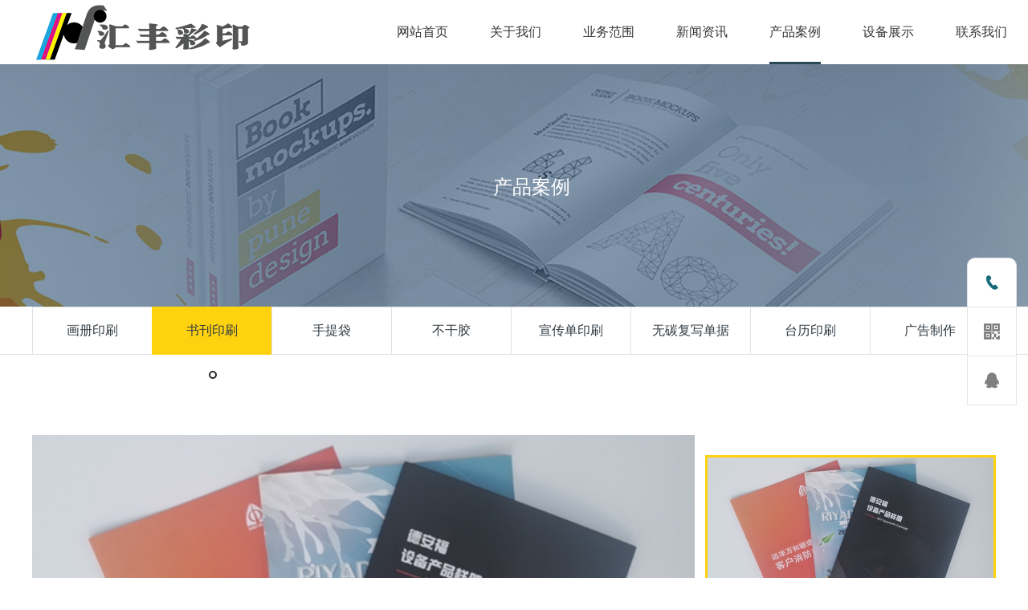

--- FILE ---
content_type: text/html; charset=utf-8
request_url: http://www.hfyinshua.cn/?cases_12/85.html
body_size: 4323
content:
<!doctype html>
<html class="no-js">

<head>
 <meta charset="utf-8">
 <meta http-equiv="X-UA-Compatible" content="IE=edge">
<title>书刊印刷|天津做印刷的厂家-天津市汇丰彩色印刷有限公司</title>
<meta name="keywords" content="天津印刷厂_画册印刷/书刊印刷/印刷公司"/>
<meta name="description" content="天津市汇丰彩色印刷有限公司【服务热线：022-81372013 18822178883】是一家集设计、印刷等于一体的天津印刷厂，天津印刷厂主要提供书刊画册印刷,期刊印刷等服务,在线接单,专人服务！"/>
 <link rel="shortcut icon" href="/favicon.ico" />
 <meta name="format-detection" content="telephone=no" />
 <meta name="format-detection" content="address=no">
 <meta http-equiv="X-UA-Compatible" content="IE=edge,chrome=1">
 <meta name="viewport" content="width=device-width,initial-scale=1.0,maximum-scale=1.0,user-scalable=0">
 <!-- Set render engine for 360 browser -->
 <meta name="renderer" content="webkit">
 <link rel="stylesheet" href="/static/css/a_reset.css">
 <link rel="stylesheet" href="/static/css/layui.css">
 <link rel="stylesheet" href="/static/css/a_style.css">
 <link rel="stylesheet" href="/static/css/a_aos.css">
 <script src="/static/js/a_jquery.js"></script>
 <script type="text/javascript" src="/static/js/a_miso.js"></script>
 <script src="/static/js/layui.js"></script>
 <!--<![endif]-->
 <!-- Compatible files -->
 <!--[if lt IE 9]>
<link rel="stylesheet" href="/static/css/a_ie8.css">
<script src="/static/js/a_ijr.js"></script>
<![endif]-->
</head>

<body>
 <div class="a_body" id="miso_scroll">
 <!--============================头部 开始=============================-->
<header>
 <div class="w1200">
 <div class="logo fl">
  <a href="/"><img src="/static/picture/logo.png" alt=""></a>
 </div>
 <div class="right fr">
  <!--导航开始-->
  <div class="navBox">
  <ul class="nav clearfix">
   <li >
   <a href="/"><span class="bg"></span><span class="txt">网站首页</span></a>
   </li>
   
   <li  >
   <a href="/?pages_7/"><span class="bg"></span><span class="txt">关于我们</span></a>

<div class="subNavbox">
    
    <p><a href="/?pages_7/">公司简介</a></p>
    
    <p><a href="/?pages_8/">企业文化</a></p>
    
</div>
  
   </li>
   
   <li  >
   <a href="/?pages_2/"><span class="bg"></span><span class="txt">业务范围</span></a>

   </li>
   
   <li  >
   <a href="/?news_3/"><span class="bg"></span><span class="txt">新闻资讯</span></a>

<div class="subNavbox">
    
    <p><a href="/?news_9/">行业专题</a></p>
    
    <p><a href="/?news_10/">企业活动</a></p>
    
</div>
  
   </li>
   
   <li  class="on">
   <a href="/?cases_4/"><span class="bg"></span><span class="txt">产品案例</span></a>

<div class="subNavbox">
    
    <p><a href="/?cases_11/">画册印刷</a></p>
    
    <p><a href="/?cases_12/">书刊印刷</a></p>
    
    <p><a href="/?cases_13/">手提袋</a></p>
    
    <p><a href="/?cases_14/">不干胶</a></p>
    
    <p><a href="/?cases_15/">宣传单印刷</a></p>
    
    <p><a href="/?cases_16/">无碳复写单据</a></p>
    
    <p><a href="/?cases_17/">台历印刷</a></p>
    
    <p><a href="/?cases_18/">广告制作</a></p>
    
</div>
  
   </li>
   
   <li  >
   <a href="/?cases_5/"><span class="bg"></span><span class="txt">设备展示</span></a>

   </li>
   
   <li  >
   <a href="/?pages_19/"><span class="bg"></span><span class="txt">联系我们</span></a>

<div class="subNavbox">
    
    <p><a href="/?pages_19/">联系方式</a></p>
    
    <p><a href="/?jobs_20/">招聘人才</a></p>
    
</div>
  
   </li>
   
  </ul>
  </div>
  <!--导航结束-->
 </div>
 <div class="clear"></div>
 </div>
</header>
 <!--============================头部 结束=============================-->
 <!--============================主体 开始=============================-->
 <section class="n_banner" style=" background:url(/uploads/200924/1-200924220PM04.jpg) center top no-repeat; ">
  <div class="w1200">
  <div class="title">
   <div class="table">
   <div class="table_cell">
    <h2></h2>
    <h4>产品案例</h4>
   </div>
   </div>
  </div>
  </div>
 </section>
 <div class="n_title">
  <div class="main_box w1200">
  <section class="n_nav">
   <ul>
   
   <li >
    <a href="/?cases_11/"><span>画册印刷</span></a>
   </li>

   <li class="on">
    <a href="/?cases_12/"><span>书刊印刷</span></a>
   </li>

   <li >
    <a href="/?cases_13/"><span>手提袋</span></a>
   </li>

   <li >
    <a href="/?cases_14/"><span>不干胶</span></a>
   </li>

   <li >
    <a href="/?cases_15/"><span>宣传单印刷</span></a>
   </li>

   <li >
    <a href="/?cases_16/"><span>无碳复写单据</span></a>
   </li>

   <li >
    <a href="/?cases_17/"><span>台历印刷</span></a>
   </li>

   <li >
    <a href="/?cases_18/"><span>广告制作</span></a>
   </li>

   </ul>
  </section>
  </div>
 </div>
 <section class="n_container">
  <section class="n_huanjing_detail">
  <div class="w1200">
   <ul class="slider slider-for">

   <li>
    <div class="miso">
    <img src="http://www.hfyinshua.cn/uploads/allimg/200927/1-20092GZH4.png" alt="" />
    </div>
   </li>
   
   </ul>
   <ul class="slider slider-nav">

   <li>
    <div class="miso">
    <img src="http://www.hfyinshua.cn/uploads/allimg/200927/1-20092GZH4.png" alt="" />
    </div>
   </li>
   
   </ul>
   <script>
   $('.slider-for').miso({
   autoplaySpeed: 3000,
   autoplay: true,
   speed: 800,
   slidesToShow: 1,
   slidesToScroll: 1,
   fade: true,
   arrows: false,
   asNavFor: '.slider-nav',
   focusOnSelect: true
   });
   $('.slider-nav').miso({
   autoplaySpeed: 3000,
   autoplay: true,
   speed: 800,
   slidesToShow: 2,
   slidesToScroll: 1,
   vertical: true,
   asNavFor: '.slider-for',
   focusOnSelect: true
   });
   </script>
   <div class="clear"></div>
   <div class="ar_article">
   <h3>书刊印刷|天津做印刷的厂家</h3>
   <p><p><img alt="" src="/static/upload/image/20211016/1634357794372003.png" style="font-family: Arial, Helvetica, &quot;Microsoft Yahei&quot;, sans-serif; padding: 0px; margin: 0px; box-sizing: border-box; touch-action: none; outline-style: none; border: none; vertical-align: middle; display: inline-block; max-width: 100%; color: rgb(112, 117, 120); font-size: 15px; white-space: normal; width: 600px; height: 400px;"/></p></p>
   </div>
  </div>
  </section>
 </section>
 <!--============================主体 结束=============================-->
 <!--============================底部 开始=============================-->
 






<section class="footer">

 <div class="w1200">

 <div class="left fl">

  <div class="title">

  <h3><img src="/static/picture/footer_logo.png" alt=""></h3>

  <ul>

   <li>

   <a class="btn" name="t1"><img src="/static/picture/footer_icon01.png" alt=""></a>

   </li>

   <li>

   <a class="btn" name="t2"><img src="/static/picture/footer_icon02.png" alt=""></a>

   </li>

   <li>

   <a target="_blank" href="http://wpa.qq.com/msgrd?v=3&uin=760563407&site=qq&menu=yes"><img src="/static/picture/footer_icon03.png" alt=""></a>

   </li>

  </ul>

  </div>

  <div class="top">

   
   <dl>

    <dt><a href="/?pages_7/">关于我们</a></dt>

   </dl>

   
   <dl>

    <dt><a href="/?pages_2/">业务范围</a></dt>

   </dl>

   
   <dl>

    <dt><a href="/?news_3/">新闻资讯</a></dt>

   </dl>

   
   <dl>

    <dt><a href="/?cases_4/">产品案例</a></dt>

   </dl>

   
   <dl>

    <dt><a href="/?cases_5/">设备展示</a></dt>

   </dl>

   
   <dl>

    <dt><a href="/?pages_19/">联系我们</a></dt>

   </dl>

  </div>

 </div>

 

 <div class="right fr">

  <h4>联系我们</h4>

  <h3>18822178883</h3>

  <h5>天津市河西区怒江道7号万德科技园</h5>

  <a target="_blank" href="http://wpa.qq.com/msgrd?v=3&uin=760563407&site=qq&menu=yes"><span>联系我们</span></a>

 </div>

 <div class="clear"></div>

 </div>

</section>

<footer>

 <div class="bot">

 <div class="w1200">

  <div class="tt"><img src="/static/picture/foot_ico_link.png" alt="">友情链接</div>

  <div class="s_foot_link">

  <div class="tanchu" id="content_link1" style="overflow: hidden; display: none;">

   <div>

   
 <div><a href="http://www.dianciliheqi.com/" target="_blank">电磁离合器</a></div> <div><a href="http://www.tjguheng.cn/" target="_blank">铜管</a></div> <div><a href="http://www.stdipingqi.com/" target="_blank">天津环氧地坪漆</a></div> <div><a href="http://www.tj-gzjlb.net/" target="_blank">天津装修公司</a></div> <div><a href="http://www.xd-dipingqi.com" target="_blank">天津环氧地坪漆</a></div> <div><a href="http://www.jyccnn.com/" target="_blank">天津代理记账公司</a></div> <div><a href="http://www.shtsrq.com" target="_blank">天津散热器</a></div> <div><a href="http://www.tjhuanre.cn" target="_blank">天津板式换热器</a></div> <div><a href="http://www.tjdingqi.com.cn" target="_blank">天津消防检测</a></div>

					
   </div>

  </div>

  <div class="a" id="bnt_link1"> 

   
   <i>点击查看</i>

					
   

   <span><img src="/static/picture/foot_ico_up.png" alt=""></span>

  </div>

  </div>

  <div class="copyright">

  <p>违法和不良信息举报电话：13132518881 760563407@qq.com 版权所有@天津市汇丰彩色印刷有限公司 <a href="https://beian.miit.gov.cn/" target="_blank">津ICP备12001531号-2</a> 技术支持：<a href="http://www.eftimes.cn/" target="_blank">企航互联</a></p> 

  </div>

  <script>

  //友情链接

  $("#bnt_link1").click(function(){

   $(this).toggleClass("icon_un");

   $("#content_link1").slideToggle(200);

   

  });

  </script>

 </div>

 </div>

</footer>



<div class="tc1">

 <div class="tc" name="t1">

 <div class="tc-box animated zoomOut">

  <h3><img src="/uploads/200915/1-200915130J3M8.jpg" alt=""></h3>

  <h5>关注官方微信</h5>

 </div>

 <div class="tc-bg"></div>

 </div>

</div>

<div class="tc1">

 <div class="tc" name="t2">

 <div class="tc-box animated zoomOut">

  <h3><img src="/uploads/200915/1-200915130K6426.jpg" alt=""></h3>

  <h5>微博二维码</h5>

 </div>

 <div class="tc-bg"></div>

 </div>

</div>



<div id="top">

 <div style="text-align: center; margin: 0; font: normal 14px/24px 'MicroSoft YaHei';">

 <div class="izl-rmenu" id="izl_rmenu">

  <div class="btn btn-phone"><div class="phone" style="display: none;">18822178883</div></div>

  <div class="btn btn-wx"><img src="/uploads/200915/1-200915130J3M8.jpg" title="二维码" alt="二维码" class="pic" style="display: none;"></div>

  <a class="btn btn-local" target="_blank" href="http://wpa.qq.com/msgrd?v=3&uin=760563407&site=qq&menu=yes"></a>

  <div class="btn btn-top"></div>

 </div>

 </div>

</div>

<script>

//在线客服

 $(function () {

 $("#izl_rmenu").each(function () {

  $(this).find(".btn-wx").mouseenter(function () {

  $(this).find(".pic").fadeIn("fast");

  });

  $(this).find(".btn-wx").mouseleave(function () {

  $(this).find(".pic").fadeOut("fast");

  });

  $(this).find(".btn-phone").mouseenter(function () {

  $(this).find(".phone").fadeIn("fast");

  });

  $(this).find(".btn-phone").mouseleave(function () {

  $(this).find(".phone").fadeOut("fast");

  });

  $(this).find(".btn-top").click(function () {

  $("html, body").animate({

   "scroll-top": 0

  }, "fast");

  });

 });

 var lastRmenuStatus = false;

 $(window).scroll(function () {//bug

  var _top = $(window).scrollTop();

  if (_top > 200) {

  $("#izl_rmenu").data("expanded", true);

  } else {

  $("#izl_rmenu").data("expanded", false);

  }

  if ($("#izl_rmenu").data("expanded") != lastRmenuStatus) {

  lastRmenuStatus = $("#izl_rmenu").data("expanded");

  if (lastRmenuStatus) {

   $("#izl_rmenu .btn-top").slideDown();

  } else {



   $("#izl_rmenu .btn-top").slideUp();

  }

  }

 });

 });

	//--------------------------------在线客服结束---------------------------------------//

</script>



<!--============================底部 结束=============================-->



</div>



<!--============================动画 开始=============================-->



<script src="/static/js/jquery.lazyload.min.js"></script>

<script type="text/javascript" charset="utf-8">

$(function() {

 $("img.lazy").lazyload({effect: "fadeIn"});

});

</script>

<script src="/static/js/a_style.js"></script>

<script src="/static/js/a_paroller.js"></script>

<script>

 $(document)

 .ready(function () {

  //initialize paroller.js

  $('[data-paroller-factor]').paroller();

  //initialize paroller.js and set options for elements with .paroller class

  /*$('.paroller-example').paroller({

  factorXs: 0.1,

  factorSm: 0.1,

  factorMd: -0.4,

  factorLg: -0.5,

  factorXl: -0.6,

  factor: -0.4,

  type: 'foreground',

  direction: 'horizontal'

  });*/

 });

</script>



<script src="/static/js/a_aos.js"></script>

<script>

AOS.init({ easing: 'ease-out-back', duration: 600,});

</script>



<!--============================动画 结束=============================-->




 <!--============================动画 结束=============================-->
 <!--============================动画 结束=============================-->
</body>

</html>

--- FILE ---
content_type: text/css
request_url: http://www.hfyinshua.cn/static/css/a_style.css
body_size: 15215
content:
@charset "utf-8";
@font-face{ font-family:Impact; src:url(../fonts/impact.ttf);}
@font-face{ font-family:MLSBQ; src:url(../fonts/mlsbq.ttf);}
@media (max-width:1920px){html{font-size:16px;}}
@media (min-width:1400px) and (max-width:1600px){html{font-size:15px;}}
@media (min-width:640px) and (max-width:1399px){html{font-size:14px;}}
@media (min-width:471px) and (max-width:639px){html{font-size:13px;}}
@media (min-width:329px) and (max-width:470px){html{font-size:12px;}}
@media (max-width:328px){html{font-size:12px;}}
/*@media {html {font-size: 62.5%;}}*/
/*==========================================公共 开始=============================================*/
.ar_wap{ display:none}
.a_body{ position:relative; z-index:0;}
.section{ overflow:hidden;}
.page-num-current{background:#166a79;color:#fff !important;}
/*==========================================公共 结束=============================================*/

header{height: 80px;z-index: 100;width: 100%;position: relative;}
header:before{ content:""; position:absolute; bottom:0; left:0; width:0; height:1px; background:rgba(255,255,255,0.3); transition:3s}
header.on:before{ width:100%}
header .box{padding: 0 0 0 3%;}
header .logo{height: 80px;line-height: 80px;}

#nav{ height:70px; background:#0058af; position:relative; z-index:1}
.navBox {float: left;margin-right: -40px;}
.nav li {float: left;text-align: center;height: 80px;position: relative;padding: 0 26px;}
.nav a {display: block;position: relative;padding: 0;font-size: 16px;height: 80px;line-height: 80px;perspective: 300px;transform-style: preserve-3d;}
.nav a .bg {background-color: #294957;position: absolute;left: 0px;bottom: 0px;width: 100%;display: block;height: 3px;-webkit-transition: 0.6s;-moz-transition: 0.6s;-o-transition: 0.6s;transition: 0.6s;-webkit-transform: rotateX(70deg);transform: rotateX(70deg);z-index: -1;transform-origin: center bottom 0;-webkit-transform-origin: center bottom 0;left: 0;opacity: 0;bottom: 0;visibility: hidden;}
.nav a .bg:before{content:"";position:absolute;bottom: 3px;border-left: 5px transparent solid;border-right: 5px transparent solid;border-bottom:#ff2e2e 5px solid;left: 50%;margin-left: -5px;display: none;}
.nav a .txt {position: relative;z-index: 2;font-size: 16px;color: #383838;}
.nav .active a .bg,.nav .on a .bg { transform: none; opacity: 1; visibility: visible; }
.nav .active a .txt,.nav .on a .txt{}
.navBox .arrow { position: absolute; left: 0px; top: 95px; height: 4px; display: block; background-color: #e62129; }
.subNavbox a:active .txt, .subNavbox a:hover {color: #ff2e2e;}
.subNavbox {position: absolute;left: 0px;top: 105px;width: 100%;background-color: #ffffff;box-shadow: 1px 2px 2px 0 rgba(88, 88, 88, 0.2);display: none;text-align: center;padding: 20px 0px 10px;}
.subNavbox p {padding-bottom: 12px;line-height: 24px;}
.subNavbox p a {line-height: 28px;height: auto;padding: 0;font-size: 15px;display:  inline-block;}
.subNavbox p a:before{content:"";position:absolute;bottom: -3px;height: 3px;background: #ff2e2e;right:0;width:0;-webkit-transition: 0.6s;-moz-transition: 0.6s;-o-transition: 0.6s;transition: 0.6s;}
.subNavbox p a:hover:before{ left:0; width:100%}

header .right .tel{float:left;width: 225px;height: 100px;padding: 25px 0px;padding-left: 45px;margin-left: auto;position:relative;background: #3ca0d3;}
/*header .right .tel:before{ content:""; width:1px; height:15px; background:#c0c0c1; position:absolute; left:-30px; top:50%; margin-top:-7.5px;}*/
header .right .tel h5{font-size: 14px;color:#fff;margin-bottom: 3px;line-height:normal;}
header .right .tel h5 img{ margin-right:5px}
header .right .tel h3{font-size:22px;color:#fff;line-height:normal;font-family: DINOT;}



/*==========================================首页 开始=============================================*/

/* COMMON DEMO STYLE */
.page-view {
  height: 830px;
  width: 100%;
  position: absolute;
  top: 0;
  left: 0;
}

.page-view .project {
  position: absolute;
  width: 100%;
  height: 100%;
  background-position: center;
  background-repeat: no-repeat;
  background-size: cover;
}

.page-view .project .text h1 {
  font-size: 100px;
  position: absolute;
  top: 50%;
  left: 50%;
  -webkit-transform: translate(-50%, -50%);
  transform: translate(-50%, -50%);
  margin: 0;
  display: table;
  text-align: center;
}

.page-view .project .text p {
  font-size: 16px;
  position: absolute;
  bottom: 40px;
  right: 60px;
  margin: 0;
}

.page-view .project:nth-child(1) {
  z-index: 30;
}

@media screen and (max-width: 640px) {
  .page-view .project .text h1 {
    font-size: 36px;
  }
  .page-view .project .text p {
    bottom: 20px;
    margin: 0;
    text-align: center;
    width: 100%;
    right: auto;
    font-size: 14px;
  }
}

.page-view .arrows {
  position: absolute;
  top: 50%;
  left: 0;
  z-index: 1000;
  width: 100%;
  padding: 0 5%;
  margin-top: -30px;
}

.page-view .arrows .arrow {
  float: left;
  cursor: pointer;
}


.page-view .arrows .arrow.next {
  float: right;
  cursor: pointer;
}

.page-view .arrows .arrow:hover.previous {
  -webkit-transition: -webkit-transform 0.4s cubic-bezier(0.25, 0.46, 0.45, 0.94);
          transition: transform 0.4s cubic-bezier(0.25, 0.46, 0.45, 0.94);
  -webkit-transform: translate3d(-5px, 0, 0);
          transform: translate3d(-5px, 0, 0);
}

.page-view .arrows .arrow:hover.next {
  -webkit-transition: -webkit-transform 0.4s cubic-bezier(0.25, 0.46, 0.45, 0.94);
  transition: transform 0.4s cubic-bezier(0.25, 0.46, 0.45, 0.94);
  -webkit-transform: translate3d(5px, 0, 0);
          transform: translate3d(5px, 0, 0);
}

.page-view .arrows .arrow svg {
  height: 40px;
  width: 25px;
  padding: 2px;
}

.page-view .arrows .arrow svg polygon {
  fill: #fff;
}

.page-view .arrows .arrow {
  -webkit-transition: -webkit-transform 0.3s cubic-bezier(0.55, 0.085, 0.68, 0.53);
          transition: transform 0.3s cubic-bezier(0.55, 0.085, 0.68, 0.53);
  margin-right: 10px;
  margin-top: -7px;
}

@media screen and (max-width: 640px) {
  .page-view .arrows {
    bottom: 60px;
    left: 50%;
    z-index: 120;
    -webkit-transform: translateX(-50%);
    transform: translateX(-50%);
  }
  .page-view .arrows .arrow.previous:hover {
    -webkit-transform: none;
            transform: none;
  }
  .page-view .arrows .arrow.next:hover {
  }
}

@-webkit-keyframes mask-play {
  from {
    -webkit-mask-position: 0% 0;
            mask-position: 0% 0;
  }
  to {
    -webkit-mask-position: 100% 0;
            mask-position: 100% 0;
  }
}

@keyframes mask-play {
  from {
    -webkit-mask-position: 0% 0;
            mask-position: 0% 0;
  }
  to {
    -webkit-mask-position: 100% 0;
            mask-position: 100% 0;
  }
}


/* SPECIFIC DEMO STYLE */
/* DEMO 1 */

@font-face {
    font-family: 'besom';
    src: url('../fonts/besom.eot');
    src: url('../fonts/besom.eot') format('embedded-opentype'),
         url('../fonts/besom.woff2') format('woff2'),
         url('../fonts/besom.woff') format('woff'),
         url('../fonts/besom.ttf') format('truetype'),
         url('../fonts/besom.svg#besom_2regular') format('svg');
    font-weight: normal;
    font-style: normal;
}

.demo-1 {
  background: url(../images/nature-sprite.png) no-repeat -9999px -9999px;
}

.demo-1 .page-view {
  background: url(../images/nature-sprite-2.png) no-repeat -9999px -9999px;
}

.demo-1 .page-view h1 {
  font-family: 'besom';
}

.demo-1 .page-view .project:nth-child(1) {
  background-image: url(../images/nature-1.jpg);
}

.demo-1 .page-view .project:nth-child(2) {
  background-image: url(../images/nature-2.jpg);
}

.demo-1 .page-view .project:nth-child(3) {
  background-image: url(../images/nature-3.jpg);
}

.demo-1 .page-view .project:nth-child(4) {
  background-image: url(../images/nature-4.jpg);
}

.demo-1 .page-view .project:nth-child(even).hide {
  -webkit-mask: url(../images/nature-sprite.png);
          mask: url(../images/nature-sprite.png);
  -webkit-mask-size: 2300% 100%;
          mask-size: 2300% 100%;
  -webkit-animation: mask-play 1.4s steps(22) forwards;
          animation: mask-play 1.4s steps(22) forwards;
}

.demo-1 .page-view .project:nth-child(odd).hide {
  -webkit-mask: url(../images/nature-sprite-2.png);
          mask: url(../images/nature-sprite-2.png);
  -webkit-mask-size: 7100% 100%;
          mask-size: 7100% 100%;
  -webkit-animation: mask-play 1.4s steps(70) forwards;
          animation: mask-play 1.4s steps(70) forwards;
}

/* DEMO 2 */
@font-face {
    font-family: 'adam';
    src: url('../fonts/adam/adam.eot');
    src: url('../fonts/adam.eot') format('embedded-opentype'),
         url('../fonts/adam.woff2') format('woff2'),
         url('../fonts/adam.woff') format('woff'),
         url('../fonts/adam.ttf') format('truetype'),
         url('../fonts/adam.svg#adam.cg_proregular') format('svg');
    font-weight: normal;
    font-style: normal;
}

.w_banner {
  background: url(../images/building-sprite.png) no-repeat -9999px -9999px;
  height: 830px;
  position: relative;
}

.w_banner .page-view {
  background: url(../images/building-sprite-2.png) no-repeat -9999px -9999px;
}

.w_banner .page-view h1 {
  text-transform: uppercase;
  letter-spacing: 16px;
  font-family: 'adam';
}

@media screen and (max-width: 640px) {
  .w_banner .page-view h1 {
    letter-spacing: 4px;
  }
}

.w_banner .page-view .project:nth-child(1) {
  background-image: url(../images/building-1.jpg);
}

.w_banner .page-view .project:nth-child(2) {
  background-image: url(../images/building-2.jpg);
}

.w_banner .page-view .project:nth-child(3) {
  background-image: url(../images/building-3.jpg);
}

.w_banner .page-view .project:nth-child(4) {
  background-image: url(../images/building-4.jpg);
}

.w_banner .page-view .project:nth-child(odd).hide {
  -webkit-mask: url(../images/building-sprite.png);
          mask: url(../images/building-sprite.png);
  -webkit-mask-size: 7500% 100%;
          mask-size: 7500% 100%;
  -webkit-animation: mask-play 1.4s steps(74) forwards;
          animation: mask-play 1.4s steps(74) forwards;
}

.w_banner .page-view .project:nth-child(even).hide {
  -webkit-mask: url(../images/building-sprite-2.png);
          mask: url(../images/building-sprite-2.png);
  -webkit-mask-size: 8400% 100%;
          mask-size: 8400% 100%;
  -webkit-animation: mask-play 1.4s steps(83) forwards;
          animation: mask-play 1.4s steps(83) forwards;
}


.container01{ padding:90px 0; background:#edf4f7}
.container01 .title{ text-align:center; margin-bottom:70px;}
.container01 .title h3{ margin-bottom:12px;}
.container01 .title p{ font-size:16px; line-height:32px; color:#707578}

.container01 ul{font-size:0;margin:0 -5px;margin-bottom: 88px;}
.container01 ul li{display:inline-block;width: 240px;padding:0 5px;overflow:hidden;height: 585px;transition:1.2s ease;vertical-align: top;}
.container01 ul li a:before{content:"";background: rgba(0,0,0,0.5);position:absolute;left:0;top:0;width: 100%;height:100%;-transition:1.2s ease;z-index: 10;}
.container01 ul li a{display:block;width:100%;height:100%;padding: 362px 28px 0;overflow: hidden;position: relative;}
.container01 ul li .bg{position:absolute;left:0;top:0;width:100%;height:100%;transition:1.2s ease;z-index: 1;}
.container01 ul li .con{position:relative;z-index: 101;}
.container01 ul li .con h3{height: 46px;line-height: 46px;margin-bottom: 32px;overflow:hidden;transition: 0.9s;}
.container01 ul li .con h3 img{ opacity:1; transition:1.2s ease}
.container01 ul li .con h4{font-size: 24px;color:#fff;text-transform:uppercase; position:relative}
.container01 ul li .con h4:before{content:"";position:absolute;left:0;top: -40px;width: 0;height:5px;background:#1d1a0f;z-index: 10;transition: 0.36s ease;}
.container01 ul li .con h5{font-size: 12px;color: rgba(255,255,255,0.7);margin-bottom:72px;margin-top:8px;position:relative;text-transform: uppercase;}
.container01 ul li .con h5:before{ content:""; position:absolute; top:48px; left:0; width:0; height:2px; background:#fff; transition:1.2s ease}
.container01 ul li .con p{font-size: 14px;color: #1d1a0f;line-height:30px;height:0;overflow:hidden;margin-bottom: 60px; opacity:0; transition:1.2s ease}
.container01 ul li .con .more b{display:inline-block;width: 108px;height: 35px;line-height: 35px;text-align:center;font-size: 14px;font-weight: normal;-moz-border-radius: 17.5px;-webkit-border-radius: 17.5px;border-radius: 17.5px;transition:1.2s ease;color:#fff;background: #191919;}
.container01 ul li .con .more b span{display:inline-block;width: 100%;height: 35px;line-height: 35px;color: #fed20f;font-size: 14px;overflow:hidden;transition:1.2s ease;}

.container01 ul li.on{width: 480px;}
.container01 ul li.on a{ padding:138px 54px 0;}
.container01 ul li.on a h3{height:0;transform:rotateX(90deg);opacity:0;}
.container01 ul li.on a h4{ color: #1d1a0f;}
.container01 ul li.on a h5{ color: #1d1a0f;}
.container01 ul li.on a:before{background: rgba(254, 210, 15, 0.95);}
.container01 ul li.on .con p{ height:120px; opacity:1}
.container01 ul li.on .con h4:before{ width:40px;}

.container01 dl{text-align:center;position:relative;font-size:0;padding: 0 0;}
.container01 dd{ display:inline-block; width:24.333333%; position:relative}
.container01 dd:before{content:"";position:absolute;width:22px;height:22px;border-radius:50%;background: rgba(40, 63, 79, 0.1);bottom: -101px;left: 27%; transition:0.6s; transform:scale(0)}
.container01 dd:after{content:"";position:absolute;width:10px;height:10px;border-radius:50%;background:#166a79;bottom: -95px;left: 28.8%; transition:0.6s; transform:scale(0)}
.container01 dl dd h3{height: 38px;line-height: 38px;float:left;width: 88px;border-right: #54656d 1px solid; position:relative}
.container01 dl dd h3:after{ content:""; position:absolute; right:-4px; top:0; height:0; width:4px; background:#166a79; transition:0.6s;}
.container01 dl dd h3 img{ -webkit-filter:grayscale(100%); -moz-filter:grayscale(100%); -ms-filter:grayscale(100%); -o-filter:grayscale(100%); filter:grayscale(100%); filter:gray;}
.container01 dl dd .right{padding: 0 0 0 28px;text-align: left;}
.container01 dl dd h4{font-size:12px;color: #86949e;text-transform:uppercase;position:relative;}
.container01 dl dd h5{font-size: 18px;color: #212223;margin-bottom: 6px;position:relative;}

.container01 dl dd:hover h3 img{ -webkit-filter:grayscale(0); -moz-filter:grayscale(0); -ms-filter:grayscale(0); -o-filter:grayscale(0); filter:grayscale(0); filter:none; -webkit-animation: jello 1s; -moz-animation: jello 1s; animation: jello 1s;}

.container01 dd:hover:before,.container01 dd:hover:after{ transform:scale(1)}
.container01 dl dd:hover h3:after{ height:100%}
@keyframes jello {
    from, 11.1%, to { -webkit-transform: none; -moz-transform: none; transform: none }
    22.2% { -webkit-transform: skewX(-12.5deg) skewY(-12.5deg); -moz-transform: skewX(-12.5deg) skewY(-12.5deg); transform: skewX(-12.5deg) skewY(-12.5deg) }
    33.3% { -webkit-transform: skewX(6.25deg) skewY(6.25deg); -moz-transform: skewX(6.25deg) skewY(6.25deg); transform: skewX(6.25deg) skewY(6.25deg) }
    44.4% { -webkit-transform: skewX(-3.125deg) skewY(-3.125deg); -moz-transform: skewX(-3.125deg) skewY(-3.125deg); transform: skewX(-3.125deg) skewY(-3.125deg) }
    55.5% { -webkit-transform: skewX(1.5625deg) skewY(1.5625deg); -moz-transform: skewX(1.5625deg) skewY(1.5625deg); transform: skewX(1.5625deg) skewY(1.5625deg) }
    66.6% { -webkit-transform: skewX(-.78125deg) skewY(-.78125deg); -moz-transform: skewX(-.78125deg) skewY(-.78125deg); transform: skewX(-.78125deg) skewY(-.78125deg) }
    77.7% { -webkit-transform: skewX(0.390625deg) skewY(0.390625deg); -moz-transform: skewX(0.390625deg) skewY(0.390625deg); transform: skewX(0.390625deg) skewY(0.390625deg) }
    88.8% { -webkit-transform: skewX(-.1953125deg) skewY(-.1953125deg); -moz-transform: skewX(-.1953125deg) skewY(-.1953125deg); transform: skewX(-.1953125deg) skewY(-.1953125deg) }
}

.container02{padding:98px 0 0;text-align: center; background:url(../images/container02_bg.png) center bottom no-repeat; overflow:hidden}
.container02 .title{padding:42px 0;border-top:#7f929a 1px solid;border-bottom:#7f929a 1px solid;text-align:center;max-width: 790px;display: inline-block;}
.container02 .title h2{ font-size:54px; color:#283f4f; font-weight:bold; margin-bottom:15px;}
.container02 .title h2 font{ color:#efc308}
.container02 .title h5{ font-size:16px; color:#2e2e2e}
.container02 h6{font-size:12px;color:#838789;text-transform:uppercase;text-align:center;letter-spacing: 5px;margin: 18px 0 32px;}
.container02 p{ font-size:15px; line-height:30px; color:#707578; text-align:center; margin-bottom:48px;}
.container02 .more{ text-align:center}
.container02 .more a{display:inline-block;width:50px;height:105px;background:#283f4f;border-radius: 0;border-top-left-radius:25px;border-top-right-radius:25px;transition:0.6s;}
.container02 .more a .icon{ display:inline-block; width:40px; height:40px; line-height:40px; background:#f1c100; border-radius:50%; margin-top:5px; margin-bottom:10px; transition:0.6s}
.container02 .more a .icon img{ margin:-3px 0 0}
.container02 .more a span{ display:inline-block; width:16px; line-height:16px; color:#fff}
.container02 .more a:hover{
    background: #f1c100;
}
.container02 .more a:hover .icon{
    background: #166a79;
}

.container03{ height:370px; background:url(../images/container03_bg.jpg) center top no-repeat; background-attachment:fixed; padding-top:55px}
.container03 ul{font-size:0;background:url(../images/ul.png) center no-repeat;height:250px;padding: 0 15px;margin: 0 -15px;}
.container03 ul li{display:inline-block;width:25%;text-align:center;padding: 20px 0 0; border-right:rgba(255,255,255,0.4) 1px solid; position:relative}
.container03 ul li:after{ content:""; position:absolute; right:-3px; top:0; width:3px; height:0; background:#fff; transition:0.6s}
.container03 ul li:nth-child(1){ transition-delay:0.3s}
.container03 ul li:nth-child(2){ transition-delay:0.6s}
.container03 ul li:nth-child(3){ transition-delay:0.9s}
.container03 ul li:nth-child(4){ transition-delay:1.2s}
.container03 ul li:last-child{ border:none}
.container03 ul li:last-child:after{ display:none}
.container03 ul li .icon{ display:inline-block; text-align:left}
.container03 ul li h4{ margin-bottom: 50px;}
.container03 ul li h4 span{font-size: 14px;color: #fff;display:  inline-block;margin-right: 24px;vertical-align: top;position: relative;}
.container03 ul li h4 span font{display:inline-block;width:24px;height:24px;background:#281f0e;border-radius:50%;line-height: 24px;text-align: center;}
.container03 ul li h4 span font:before{content:"";position:absolute;top:50%;left:50%;margin-left: -18px;margin-top: -18px;width:34px;height:34px;border:#b08c16 1px dashed;border-radius: 50%; transition:1.2s}
.container03 ul li h4 span.counter{font-size: 64px;color: #fff;margin-top: 0;font-family: DINOT;letter-spacing: -4px;}
.container03 ul li h4 span.lwy{font-size:65px;color:#fff;font-family: myFirstFont;line-height: 44px; margin-left:12px;}
.container03 ul li h5{font-size: 15px;color: #281f0e;margin-bottom: 8px;padding-left: 5px;}
.container03 ul li h6{font-size: 14px;color: rgba(40,31,14,0.5);line-height: 24px;height: 48px;margin-bottom: 15px;}

.container03 ul li:hover h4 span font:before{ transform:rotate(360deg)}
.container03 ul li:hover:after{ height:100%}
.container03 ul li:hover h3 img{ -webkit-animation: jello 1s; -moz-animation: jello 1s; animation: jello 1s;}

.container04{ padding:70px 0 120px;}
.container04 .title{ margin-bottom:55px;}
.container04 .title .fl h3{font-size: 26px;color: #383939;margin-bottom: 6px; position:relative}
.container04 .title .fl h3:before{content:"";position:absolute;right: -12px;top: -16px;background:url(../images/container04_yuan.png) center no-repeat;width:35px;height:35px;z-index: -1;}
.container04 .title .fl h5{font-size:14px;color: #006cb7;text-transform: uppercase;}
.container04 .title .fr{ padding:5px 0 0}
.container04 .title .fr a{display:inline-block;width:125px;height:40px;line-height: 38px;font-size:14px;color:#383939;border:#eeeeee 1px solid;border-radius:20px;text-align:center;position:relative;overflow: hidden;}
.container04 .title .fr a:before{content:"";position:absolute;width:126px;height:126px;top:50%;margin-top:-63px;left:50%;margin-left:-63px;background:#283f4f; border:#283f4f 1px solid;transform:scale(0);transition:0.6s;border-radius: 50%; opacity:0}
.container04 .title .fr a span{ position:relative}

.container04 .title .fr a:hover:before{ transform:scale(1); opacity:1; color:#fff}
.container04 .title .fr a:hover span{color:#fff}

.container04 .fl01{margin-bottom: 20px;}
.container04 .fl01 ul{ font-size:0; margin:0 -7.5px;}
.container04 .fl01 ul li{padding:0 7.5px;margin-bottom:15px;width:33.333333%;display:inline-block;margin-bottom: 30px;}
.container04 .fl01 ul div li:nth-child(1),.container04 .fl01 ul div li:nth-child(2){width: 602px;padding: 0 4px;margin: 0 1px 0 3px;margin-bottom: 30px;}
.container04 .fl01 ul div li:nth-child(1) .img>img,.container04 .fl01 ul div li:nth-child(2) .img>img{ width:595px; height:395px; object-fit:cover}
.container04 .fl01 ul a{display:block;position:relative;width:100%;height:100%;overflow: hidden;}
.container04 .fl01 ul .img{overflow:hidden;position: relative;}
.container04 .fl01 ul .img>img{width:100%;height: 260px;object-fit: cover;}
.container04 .fl01 ul .top{top:-100%;left:0;position:absolute;width:100%;height:100%;background: rgba(0,0,0,0.4);text-align:center;transition:0.9s ease;padding:0 3.5rem;z-index: 100;overflow: hidden;}
.container04 .fl01 ul .top h5{font-size: 18px;color: #2d2e2e;margin-bottom: 16px;}
.container04 .fl01 ul .top p{font-size: 14px;color: #2d2e2e;line-height: 24px;overflow:hidden;margin-bottom: 20px;}
.container04 .fl01 ul .top img{ display:inline-block;}
.container04 .fl01 ul .con{ background:#edf4f7; height:85px; padding:0 30px; overflow:hidden}
.container04 .fl01 ul .con .table{ text-align:left}
.container04 .fl01 ul .con h5{ font-size:18px; color:#2d2e2e; margin:12px 0; overflow:hidden; white-space:nowrap; text-transform:uppercase}
.container04 .fl01 ul .con h6{ font-size:14px; color:#8e9294; margin:12px 0}
.container04 .fl01 ul div li:nth-child(1) .con h5,.container04 .fl01 ul div li:nth-child(2) .con h5{ float:left; font-size:18px; color:#2d2e2e; margin:12px 0; max-width:50%}
.container04 .fl01 ul div li:nth-child(1) .con h6,.container04 .fl01 ul div li:nth-child(2) .con h6{ float:right; font-size:14px; color:#8e9294; margin:12px 0; max-width:50%}

.container04 .fl02 ul{font-size:0;text-align: center;}
.container04 .fl02 ul li{width:40px !important;text-align:center;display:inline-block;float: none;margin: 0 6px;}
.container04 .fl02 ul li span{display:inline-block;width: 36px;height: 36px;line-height: 34px;border-radius:50%;font-size: 14px;color: #294957;cursor:pointer;border: #e5e5e5 1px solid;}
.container04 .fl02 ul li.miso-current span{background: #166a79;color:#fff;border: #166a79 1px solid;}

.container04 .fl01 ul li:hover .icon:after{ transform:scale(1); transition-delay:0.36s}
.container01 .fl01 ul li .icon .con01{ content:""; position:absolute; left:0; top:0; width:100%; height:100%; transition:0.9s ease}
.container04 .fl01 ul li .icon .con02{ content:""; position:absolute; left:-100%; top:0; width:100%; height:100%; transition:0.9s ease}
.container04 .fl01 ul li:hover .icon{ background:#da251d}
.container04 .fl01 ul li:hover .icon .con01{ left:100%;}
.container04 .fl01 ul li:hover .icon .con02{ left:0;}
.container04 .fl01 ul li:hover .img .top{ top:0;}
.container04 .fl01 ul li:hover a>h5{ transform:scale(0);}
.container04 .fl01 ul li:hover .img>img{ transform:scale(1.06);}

.container05{position:relative;overflow:hidden;height: 820px;}
.container05 .left{position:absolute;top:0;bottom:0;left:0;right:50%;background: url(../images/container05_bg.jpg) left top no-repeat;background-attachment:fixed;}
.container05 .left .box{width:600px;text-align: left;}
.container05 .left .box h2{ margin-bottom:38px;}
.container05 .left .box .title{ margin-bottom:55px; width:382px}
.container05 .left .box .title .fl h3{font-size: 26px;color: #fff;margin-bottom: 6px; position:relative}
.container05 .left .box .title .fl h5{font-size:14px;color:rgba(255,255,255,0.6);text-transform: uppercase;}
.container05 .left .box .title .fr{padding: 30px 0 0;}
.container05 .left .box .title .fr a{font-size:14px;color:rgba(255,255,255,0.7); position:relative}
.container05 .left .box .title .fr a span{ position:relative; transition:0.36s}
.container05 .left .box .title .fr a:before{content:"";position:absolute;right: -12px;top: -16px;background:url(../images/container05_yuan.png) center no-repeat;width:35px;height:35px;z-index: 0;}
.container05 .left .box ul li{ padding:26px 0}
.container05 .left .box ul li a .time{display:inline-block;width:75px;border-right: #335c71 1px solid;vertical-align: top; position:relative}
.container05 .left .box ul li a .time:after{content:"";position: absolute;width:3px;height:0;background:#fed20f;right: -2px;top: 0;transition: 0.9s;}
.container05 .left .box ul li a .time h3{font-size:48px;color:#fff;font-weight:bold;margin-bottom: 10px;transition:0.9s ease;}
.container05 .left .box ul li a .time h6{font-size:14px;color:#fff;display: inline-block;transition:0.9s ease;}
.container05 .left .box ul li a .con{width:400px;display:inline-block;padding-left: 30px;}
.container05 .left .box ul li a .con h5{font-size:16px;color:#fff;overflow:hidden;white-space:nowrap;text-overflow: ellipsis;margin-bottom:18px; transition:0.9s ease}
.container05 .left .box ul li a .con p{ font-size:12px; line-height:20px; color:#b8bec4; height:40px; overflow:hidden; transition:0.9s ease}


.container05 .right{ width:50%}
.container05 .right ul li a{display: table;font-size:0;overflow:hidden;width: 100%;}
.container05 .right ul li a .img{width:50%;display: table-cell; overflow:hidden}
.container05 .right ul li a .img img{ width:100%}
.container05 .right ul li a .con{width:50%;display: table-cell;background: #edf4f7;position:relative;z-index: 100;}
.container05 .right ul li a .con:before{ content:""; position:absolute; top:0; width:0; right:0; height:100%; background:#283f4f; transition:0.9s ease}
.container05 .right ul li a .con:after{content:"";position:absolute;right: -20px;border-left:#edf4f7 20px solid;border-top:transparent 17px solid;border-bottom:transparent 17px solid;top: 50%;margin-top: -17px;transition:0.6s;}
.container05 .right ul li:last-child a .con:after{content:"";position:absolute;right: 100%;border-right: #edf4f7 20px solid;border-top:transparent 17px solid;border-bottom:transparent 17px solid;top: 50%;margin-top: -17px;transition:0.6s;border-left: none;}

.container05 .right ul li a .con .table{position:absolute;top:0;bottom:0;left:0;right:0;height: 410px;}
.container05 .right ul li a .con .time{display:inline-block;margin-bottom: 4.5rem;}
.container05 .right ul li a .con .time h3{font-size:60px;color:#166a79;font-weight:bold;margin-bottom: 4px; transition:0.9s ease}
.container05 .right ul li a .con .time h6{font-size:14px;color:#00334e;padding-bottom: 10px;border-bottom:#00334e 1px solid;display: inline-block; transition:0.9s ease}
.container05 .right ul li a .con_li{ padding:0 5rem}
.container05 .right ul li a .con_li h5{font-size:16px;color:#242424;overflow:hidden;white-space:nowrap;text-overflow: ellipsis;margin-bottom:18px; transition:0.9s ease}
.container05 .right ul li a .con_li p{ font-size:12px; line-height:20px; color:#8b8f91; height:40px; overflow:hidden; margin-bottom:3.375rem; transition:0.9s ease}
.container05 .right ul li a .con_li h3 img{ transition:0.9s ease; overflow:hidden; width:auto}
.container05 .right ul li a .con_li h3 .img02{ transform:scaleX(0); width:0}

.container05 .right ul li a:hover .img>img{ transform:scale(1.06);}
.container05 .right ul li a:hover .con:before{ left:0; width:100% }
.container05 .right ul li a:hover .con .time h3{color:#fff;}
.container05 .right ul li a:hover .con .time h6{color:#fff; border-bottom:#fff 1px solid;}
.container05 .right ul li a:hover .con_li h5{ color:#fff;}
.container05 .right ul li a:hover .con_li p{color:#fff;}
.container05 .right ul li a:hover .con_li h3 .img02{ transform:scaleX(1); width:auto}
.container05 .right ul li a:hover .con_li h3 .img01{ transform:scaleX(0); width:0}
.container05 .right ul li a:hover .con:after{border-left:#283f4f 20px solid;}
.container05 .right ul li:last-child a:hover .con:after{border-right:#283f4f 20px solid; border-left:none;}
.container05 .left .box ul li a:hover .time:after{ height:100%}
.container05 .left .box .title .fr a:hover span{ color:#fed20f}
.container05 .left .box ul li a:hover .con h5{ color:#fed20f}

.container06 .w1200{ position:relative}
.container06 .w1200:before{content:"";position:absolute;left:0;top:224px;width:100%;height:1px;border-bottom: #e5e5e5 1px solid; z-index:0}
.container06 .w1200:after{content:"";position:absolute;right:0;top:224px;width:0;height:1px;border-bottom:#2e2d28 1px solid;z-index:0;-moz-transition: all 4s ease-in-out;-webkit-transition: all 4s ease-in-out;-o-transition: all 4s ease-in-out;-ms-transition: all 4s ease-in-out;transition: all 4s ease-in-out; z-index:0}
.container06 .w1200:hover:after{ left:0; width:100%;}
.container06 .w1200 .yuandian:before{ content:""; position:absolute; left:0; width:8px; height:8px; border:#e5e5e5 1px solid; border-radius:50%; background:#fff; top:220px; z-index:1}
.container06 .w1200 .yuandian:after{ content:""; position:absolute; right:0; width:8px; height:8px; border:#e5e5e5 1px solid; border-radius:50%; background:#fff; top:220px; z-index:1}
.container06 .w1200:hover .yuandian:before{ border:#2e2d28 1px solid;}
.container06 .w1200:hover .yuandian:after{ border:#2e2d28 1px solid; transition-delay:4s}


.container06 ul{font-size:0;overflow:hidden;text-align:center;position:relative;z-index:1;padding: 0 50px;}
.container06 ul li{width: 25%;display:inline-block; *display:inline; *zoom:1;text-align:center;position:relative;}
.container06 ul li .yuan{position:absolute;background: #fff url(../images/baiyuan.png) center no-repeat;width: 150px;height: 144px;left:50%;margin-left: -75px;top:0;mix-blend-mode: multiply;}
.container06 ul li .yuan01{ position:absolute; background:url(../images/baiyuan.png) center no-repeat; width:160px; height:50px; left:50%; margin-left:-80px; bottom:0; mix-blend-mode: multiply; }
.container06 ul li .img{width: 160px;height: 160px;line-height: 158px;display: inline-block;-moz-border-radius:50%;-webkit-border-radius:50%;border-radius:50%;position:  relative;z-index: 10;-moz-transition: all 0.36s ease-in-out;-webkit-transition: all 0.36s ease-in-out;-o-transition: all 0.36s ease-in-out;-ms-transition: all 0.36s ease-in-out;transition: all 0.36s ease-in-out; } 
.container06 ul li .img img{-moz-transition: all 0.6s ease-in-out;-webkit-transition: all 0.6s ease-in-out;-o-transition: all 0.6s ease-in-out;-ms-transition: all 0.6s ease-in-out;transition: all 0.6s ease-in-out}
.container06 ul li:hover .img img{-webkit-filter:grayscale(0); -moz-filter:grayscale(0); -ms-filter:grayscale(0); -o-filter:grayscale(0); filter:grayscale(0); filter:none; filter:alpha(opacity=100); opacity:1; -moz-opacity:1; -khtml-opacity:1; -webkit-animation: jello 1s; -moz-animation: jello 1s; animation: jello 1s;}

.container06 ul li span{position:absolute;left: 50%;margin-left: -45px;top: 132px;display:inline-block;width: 90px;height: 35px;line-height: 35px;font-size: 36px;color: #232425;z-index: 100;text-align: center;text-transform:uppercase;-moz-transition: all 0.36s ease-in-out;-webkit-transition: all 0.36s ease-in-out;-o-transition: all 0.36s ease-in-out;-ms-transition: all 0.36s ease-in-out;transition: all 0.36s ease-in-out;font-family: '苹方';}
.container06 ul li:before{content:"";position:absolute;width: 7px;height: 7px;left: 50%;margin-left: -50px;top: 141px;border: #d2d5d8 1px solid;-moz-border-radius: 4.5px;-webkit-border-radius: 4.5px;border-radius: 4.5px;z-index: 1000;-moz-transition: all 0.36s ease-in-out;-webkit-transition: all 0.36s ease-in-out;-o-transition: all 0.36s ease-in-out;-ms-transition: all 0.36s ease-in-out;transition: all 0.36s ease-in-out;}
.container06 ul li:after{content:"";position:absolute;width: 7px;height: 7px;right: 50%;margin-right: -50px;top: 141px;border: #d2d5d8 1px solid;-moz-border-radius: 4.5px;-webkit-border-radius: 4.5px;border-radius: 4.5px;z-index: 1000;-moz-transition: all 0.36s ease-in-out;-webkit-transition: all 0.36s ease-in-out;-o-transition: all 0.36s ease-in-out;-ms-transition: all 0.36s ease-in-out;transition: all 0.36s ease-in-out;}
.container06 ul li h4{font-size: 16px;color: #00304c;margin: 24px 0 12px;transition: 0.6s;}
.container06 ul li h5{font-size: 14px;color: #8b8b8e;text-transform:  uppercase;line-height: 22px;}
.container06 ul li:hover h4,.container06 ul li:hover span{color: #e3bb08;}

.container06{ padding:105px 0}
.container06 .title{ margin-bottom:55px; text-align:center}
.container06 .title h3{font-size: 26px;color: #383939;margin-bottom: 6px;position:relative;display: inline-block;}
.container06 .title h3:before{content:"";position:absolute;right: -12px;top: -16px;background:url(../images/container06_yuan.png) center no-repeat;width:35px;height:35px;z-index: -1;}
.container06 .title h5{font-size:14px;color: #006cb7;text-transform: uppercase; margin-bottom:10px}
.container06 .title p{ font-size:16px; color:#7a7d7e; line-height:32px;}

footer .bot{height:65px;background: #fec820;padding:15px 0;}
footer .bot .tt{float:left;color: #2e2d28;line-height:35px;height:35px;margin-right:3px;}
footer .bot .tt img{ margin-right:10px;}
.copyright{float:right;font-size: 14px;color: #7d7d7f;line-height:35px;}
.copyright *{display: inline-block;font-size: 14px;color: #826926;}
.copyright a{color: #826926;margin-left: 4px;transition: 0.36s;}
.copyright a:hover{color: #2e2d28;}
footer .bot {font-size: 14px;color:#837a74;}

.s_foot_link{float:left;width: 178px;height: 35px;cursor:pointer;position: relative;text-align:left;}
.s_foot_link .tanchu{width: 214px;padding:0 10px;min-height: 67px;overflow:auto;box-sizing:border-box;position:absolute;bottom:30px;border-bottom:0;display: none;left:-1px;}
.s_foot_link .tanchu:before{content:"";display:block;border:10px solid transparent;border-top:10px solid #ebf8fa;width:0px;height:0px;position:absolute;bottom:1px;left:50%;margin-left:-10px;}
.s_foot_link .tanchu>div{background: #ebf8fa;padding:10px 13px;overflow:auto;box-shadow: 0px 6px 12px 0px rgba(225, 59, 58,0.25);}
.s_foot_link .tanchu>div::-webkit-scrollbar {display:none}
.s_foot_link .tanchu a {color: #2e2d28;line-height: 27px;display:block;font-size: 14px;}
.s_foot_link .tanchu a:hover{ font-weight:bold;}
.s_foot_link #bnt_link1.a {padding-left:12px;color: #2e2d28;text-align:left;line-height: 35px;width: 200px;position:absolute;z-index:1;font-size: 14px;}
.s_foot_link #bnt_link1.a i{display:inline-block;font-style:normal;width: 174px;overflow: hidden;text-overflow:ellipsis;white-space:nowrap;}
.s_foot_link .a span{display:inline-block;float:right;color:#919397;line-height: 30px;}

.footer{background:url(../images/footer_bg.jpg) center no-repeat; height:272px; padding: 56px 0 0;border-bottom: #d4a822 1px solid;}
.footer .left {width:950px; font-size:0}
.footer .left h3{ display:inline-block; margin-right:38px; margin-bottom:52px;}
.footer .left ul{ display:inline-block; }
.footer .left ul li{ display:inline-block; margin-right:10px}
.footer .left ul li a{ display:inline-block; width:40px; height:40px; line-height:38px; border:#d5a720 1px solid; border-radius:50%; text-align:center; cursor:pointer}
.footer .left ul li a img{ opacity:0.5; transition:0.6s}
.footer .left .top{ padding-left:20px}
.footer .left dl{display:inline-block;margin-right: 30px;}
.footer .left dl dt{font-size: 15px;position:relative;}

.footer .left dl dt a{color: #2e2d28; position:relative}
.footer .left dl dt a:before{ content:""; position:absolute; right:0; bottom:-20px; width:0; height:1px; background:#2e2d28; transition:0.6s}
.footer .left dl dt a:hover:before{ left:0; width:100%}
.footer .left ul li a:hover img{ opacity:1}

.footer .right{ text-align:right;}
.footer .right h4{ font-size:16px; color:#2e2d28}
.footer .right h3{font-size:26px;color:#2e2d28;font-family:DINOT;margin: 20px 0 6px;}
.footer .right h5{ font-size:14px; color:#826a2a; line-height:30px; margin-bottom:32px}
.footer .right a{display:inline-block;width:100px;height:32px;line-height:32px;background:#2e2d28;border-radius:16px;font-size:14px;color:#fff;text-align:center;position: relative;overflow: hidden;}
.footer .right a:before{content:"";position:absolute;width:100px;height:100px;top:50%;margin-top:-50px;left:50%;margin-left:-50px;background: #166a79;border: #166a79 1px solid;transform:scale(0);transition:0.6s;border-radius: 50%;opacity:0;}
.footer .right a span{ position:relative}

.footer .right a:hover:before{ transform:scale(1); opacity:1; color:#fff}
.footer .right a:hover span{color:#fff}

.tc1 .tc{transition:all ease 300ms;position: fixed;width: 100%;height: 100%;top: 0;left: 0;z-index: 9999;}

.tc1 .tc{pointer-events: none;filter:alpha(opacity=0);-moz-opacity:0;-khtml-opacity:0;opacity:0;transform:scale(1.1);display:  none;}
.tc1 .tc.act{ filter:alpha(opacity=100); -moz-opacity:1; -khtml-opacity: 1; opacity: 1;  pointer-events: auto;transform:scale(1);}
.tc1 .close:hover{ transform:rotate(180deg);}
.tc1 .close,.tc{ transition:all ease 400ms; -moz-transition:all ease 400ms; -ms-transition:all ease 400ms; -o-transition:all ease 400ms; -webkit-transition:all ease 400ms; } 
.tc1 .tc-box{position:absolute; overflow: hidden;top:50%;z-index:9999;height: 15rem;width: 12rem;left:50%;margin-left: -6rem;margin-top: -7.5rem;}
.tc1 .tc.act{display: block; }
.tc1 .close{position: absolute; cursor:pointer;font-size: 20px;right: 30px;top: 30px; }
.tc1 .tc-bg {height: 100%;background: rgba(0,0,0,.9);position: absolute;top: 0;left: 0;width: 100%;z-index: 0;}
.tc1 .tc-box h3 img{ width:12rem; height:12rem;}
.tc1 .tc-box h5{ width:12rem; height:3rem; line-height:3rem; font-size:1rem; color:#fff; text-align:center}



/*==========================================首页 结束=============================================*/


/*==========================================内页 开始=============================================*/

.n_banner{background: url(../images/n_banner.jpg) center no-repeat;height: 302px;position:relative;}
.n_banner .w1200{height: 302px;position:relative;padding: 0;}
.n_banner .w1200 .title{background:url(../images/line.png) left center no-repeat;height: 302px;padding-left:44px;}
.n_banner .w1200 .title h2{font-size:36px;color: #fff;font-family: MLSBQ;text-transform: uppercase;margin-bottom: 5px;}
.n_banner .w1200 .title h4{font-size:24px;color: #fff;}
.n_banner .w1200 .img img{ position:absolute; right:0; bottom:0;}

/*当前位置*/
.n_nav{ }
.n_nav ul{ font-size:0}
.n_nav ul li{width:150px;height: 60px;line-height: 58px;display:inline-block;margin-right:-1px;position:relative;float:left;}
.n_nav ul li:before{content:"";position:absolute;left:50%;bottom: -32px;margin-left:-0.5px;width:1px;height:0;background:url(../images/lin01.png) center no-repeat; overflow:hidden; transition:0.6s}
.n_nav ul li.on:before,.n_nav ul li:hover:before{ height:25px;}
.n_nav ul li:after{content:"";position:absolute;left:50%;bottom: -30px;margin-left: -4px;width: 6px;height: 6px;border-radius:50%;transition:0.6s;transform:scale(0);border: #272727 2px solid;}
.n_nav ul li.on:after,.n_nav ul li:hover:after{ transform:scale(1)}
/*.n_nav ul li:nth-child(3){ width:180px}
.n_nav ul li:nth-child(5){ width:170px}*/
.n_nav ul li a{position: relative;display: block;border: #dfe2e4 1px solid;font-size:16px;color: #323c43;text-align: center;transition:0.36s;}
.n_nav ul li a:before{content:"";position:absolute;right:0;top:0;bottom:0;width:0;background: #fed20f;transition:0.6s;}
.n_nav ul li.on a,.n_nav ul li:hover a{border: #fed20f 1px solid;}
.n_nav ul li.on a:before,.n_nav ul li:hover a:before{ width:100%; left:0}
.n_nav ul li a strong{width:0;overflow:hidden;display: inline-block; position:relative; transition:0.36s}
.n_nav ul li.on a strong,.n_nav ul li a:hover strong{ width:51px;}

.n_nav ul li a span{position:relative; transition:0.36s}
.n_nav ul li.on a span,.n_nav ul li:hover a span{}


.n_title{position:relative;height: 60px;border-bottom: #dfe2e4 1px solid;text-align: center;}
.n_title .main_box{position: relative;height: 60px;} 
.n_title h1{ padding:0 0 0px 0px;  font-size:16px; color:#404041; line-height:55px; }
.n_title h1 span{ font-size:14px; color:#404041; line-height:48px;  font-family: "Arial"; text-transform:uppercase; font-weight:normal; padding-left:5px;}
.position{position: absolute;right: 0;top: 0;line-height: 70px;height: 70px;color: #4b4949;padding-left: 18px;background: url(../images/position.png) left 28px no-repeat;font-size: 12px;}
.position i{display: inline-block;height: 70px;line-height: 70px;width: 10px;text-align:  center;font-size: 14px;color: #97989c;font-style: normal;}
.position a{font-size: 12px;color: #97989c;display: inline-block;line-height: 70px;vertical-align:  top;}
.position span{font-size: 12px;font-style:normal;display: inline-block;line-height: 70px;vertical-align:  top;}
.position .span{color: #5b5b5b;}
.position span{color: #da251d;}
.position a:hover{color: #da251d;}

.n_container{ padding:100px 0 80px;}

.n_about{ margin-bottom:-80px}

.n_fazhan{ background:url(../images/n_fazhan_bg01.jpg) center bottom no-repeat;}
.n_fazhan .content{ position:relative}
.n_fazhan .content:before{content:"";position:absolute;left:50%;margin-left: -1000px;width: 2000px;height: 1px;background: #c7cbcc;top: 234px;}
.n_fazhan .content .tiao{ content:""; position:absolute; left:50%; margin-left:-656px; width:226px; height:3px; top:50%; margin-top:-1.5px}
.n_fazhan .content .tiao .line{ width:0; height:3px;}
.n_fazhan .content .tiao .line:after{ content:""; position:absolute; left:0; top:0; width:0; height:3px; background:#015cb9; transition:4s ease}

.n_fazhan .title{ margin-bottom:55px; text-align:center}
.n_fazhan .title h3{font-size: 26px;color: #383939;margin-bottom: 6px; position:relative}
.n_fazhan .title h3 span{ position:relative}
.n_fazhan .title h3:before{content:"";position:absolute;left: 50%;top: -16px;background:url(../images/container04_yuan01.png) center no-repeat;width:35px;height:35px;z-index: 0;margin-left: 36px;}
.n_fazhan .title h5{font-size:14px;color: #006cb7;text-transform: uppercase;}

.n_fazhan.fl02{ padding:80px 0 100px}
.n_fazhan .content ul{ padding:0 30px}
.n_fazhan .content ul .miso-list{margin: 0 -40px;padding: 0 40px;}
.n_fazhan .content ul li{padding: 50px 70px;text-align: left;margin: 0 -70px;height: 234px;border-right:#c7cbcc 1px solid;}
.n_fazhan .content ul li:after{content:"";position:absolute;bottom:0;right: -5px;width:8px;height:8px;background:#166a79;border-radius:50%;}
.n_fazhan .content ul li:nth-child(2n-1):after{content:"";position:absolute;top:0;right: -5px;width:8px;height:8px;background:#166a79;border-radius:50%;}
.n_fazhan .content ul li .img{ margin-bottom:114px; width:260px; height:150px; overflow:hidden; position:relative}
.n_fazhan .content ul li .img .top{ position:absolute; top:0; right:0; bottom:0; left:0; padding:3px; background:#f1f1f1; transition:0.9s}
.n_fazhan .content ul li .img .top img{ width:254px; height:144px;}
.n_fazhan .content ul li .con{margin: 0 -35px;}
.n_fazhan .content ul li .con .yuan{display:inline-block;width: 14px;height: 14px;border-radius:50%;position: absolute;top: -6px;left: 50%;margin-left: -18px;}
.n_fazhan .content ul li .con .yuan:before{content:"";display:inline-block;width: 26px;height: 26px;background: rgba(40, 63, 79, 0.15);border-radius:50%;position: absolute;left:50%;margin-left: -13px;top:50%;margin-top: -13px;transform: scale(0);transition: 0.6s;}
.n_fazhan .content ul li .con .yuan:after{content:"";display:inline-block;width: 12px;height: 12px;background: #fff;border: #166a79 2px solid;border-radius:50%;position: absolute;left: 50%;top: 50%;margin-left: -8px;margin-top: -8px;transition: 0.6s;}
.n_fazhan .content ul li .con h3{font-size: 34px;color: #166a79;font-weight:bold;margin-bottom:15px;transition:0.9s;margin-bottom: 12px;}
.n_fazhan .content ul li .con h3 small{font-size:16px;color:#272727;font-weight: normal;margin: -3px 0 0 7px;}
.n_fazhan .content ul li .con p{font-size: 15px;color: #707578;line-height: 24px;height: 96px;overflow:hidden;opacity: 1;transition:0.9s;}
.n_fazhan .content ul li .con p {-webkit-text-size-adjust: 100%;-ms-text-size-adjust: 100%;-webkit-tap-highlight-color: transparent;}
.n_fazhan .content ul li .con p::-webkit-scrollbar{width:3px;height:3px;background-color:transparent;}
.n_fazhan .content ul li .con p::-webkit-scrollbar-track{border-radius:0;background-color:transparent;}
.n_fazhan .content ul li .con p::-webkit-scrollbar-thumb{border-radius:0;width:17px;height:17px;background-color:#333;}
.n_fazhan .content ul .miso-prev,.n_fazhan .content ul .miso-next{width:30px;height:30px;background-size:100% 100%;z-index:1000;margin-top: -15px;}
.n_fazhan .content ul .miso-prev{left: -80px;background:url(../images/left04.png) center no-repeat;}
.n_fazhan .content ul .miso-next{right: -80px;background:url(../images/right04.png) center no-repeat;}

.n_fazhan .content ul li:nth-child(2n){ margin-top:234px}
.n_fazhan .content ul li:nth-child(2n-1) .con .yuan{top:auto;bottom: -8px;}
.n_fazhan .content ul li.li .img{ margin-top:114px; margin-bottom:0}
.n_fazhan .content ul li.li .con h3{}
.n_fazhan .content ul li.li .con .yuan{display:inline-block;width:20px;height:20px;border-radius:50%;position: absolute;bottom: -80px;left: 50%;margin-left: -10px;top: auto;}
.n_fazhan .content ul li.li .con .yuan:before{content:"";display:inline-block;width: 32px;height: 32px;background: rgba(1, 92, 185, 0.2);border-radius:50%;position: absolute;left:50%;margin-left: -16px;top:50%;margin-top: -16px;transform: scale(0);}
.n_fazhan .content ul li.li .con .yuan:after{ content:""; display:inline-block;width:20px;height:20px;background:#357787;border-radius:50%;position: absolute; left:0; top:0}

.n_fazhan .content ul li:hover .con h3{}
.n_fazhan .content ul li:hover .img .top{ background:transparent}
.n_fazhan .content ul li:hover .con p{ opacity:1}
.n_fazhan .content ul li:hover .con .yuan:before{ transform:scale(1)}
.n_fazhan .content ul li:hover .con .yuan:after{background: #283f4f;border: #283f4f 2px solid;}
.n_fazhan .content ul li:hover .con .yuan span{display:inline-block;width:6px;height:6px;background:#fed20f;border-radius:50%;position: absolute;z-index: 100;left: 50%;top: 50%;margin-top: -3px;margin-left: -3px;}
.n_fazhan .content .tiao .line:hover:after{ width:100%}

.n_case.container04 .fl01{ margin-bottom:0}
.n_case.container04 .fl01 ul{ margin-bottom:40px;}
.n_case.container04 .fl01 ul .top{ height:260px; background:rgba(0,0,0,0.4)}

/*====翻页====*/
.j_pages{margin: 0px auto 0 auto;}
.j_pages .box{display:inherit;width:100%;padding: 0;font-size: 0; text-align:center}
.j_pages a{width: 36px;height: 36px;line-height: 34px;display:inline-block;margin: 0px 8px;color: #666666;font-size: 14px;box-sizing: border-box;-moz-transition:all .3s ease-in-out;-webkit-transition:all .3s ease-in-out;-o-transition:all .3s ease-in-out;-ms-transition:all .3s ease-in-out;transition:all .3s ease-in-out;text-align:center;padding: 0;border:  #d1d2d2 1px solid;border-radius: 50%;}
.j_pages a font{font-size:14px;color: #7b7b7b;display:  block;padding: 0 12px;}
.j_pages a:hover font{ color:#fff}
.j_pages a span{ font-family:simsun}
.j_pages .on{background: #166a79;color: #fff;border: #166a79 1px solid;}
.j_pages a:hover{background: #166a79;color:#fff!important;border: #166a79 1px solid;}
.j_pages a.u_bnt{transition:all 1s;-moz-transition:all 1s;-webkit-transition:all 1s;-o-transition:all 1s}
.j_pages a font{ font-family:simsun; font-weight:bold;}

/* Example 5 */
.n_huanjing_detail{margin-top: 0;}
.n_huanjing_detail .slider-for{width: 825px;height: 550px;display:inline-block;vertical-align: top;}
.n_huanjing_detail .slider-for li img{width: 825px;height: 550px;}
.n_huanjing_detail .slider-nav{width: 362px;height: 550px;display:inline-block;padding: 25px 0;float: right;margin: 0;}
.n_huanjing_detail .slider-nav li{height: 240px;margin: 0 0 15px 0;border: none;background: #000;}
.n_huanjing_detail .slider-nav li img{height: 240px;width: 362px;opacity: 1;}
.n_huanjing_detail .slider-nav .miso-prev, .n_huanjing_detail .slider-nav .miso-next{width: 24px;height: 15px;top:auto;margin-top:0;}
.n_huanjing_detail .slider-nav .miso-prev{background:url(../images/top.png) center no-repeat;top: 0;left:50%;margin-left:-17px;}
.n_huanjing_detail .slider-nav .miso-next{background:url(../images/bottom.png) center no-repeat;bottom: 0;left:50%;margin-left:-17px;}
.n_huanjing_detail .slider-nav .miso-current:after{ content:""; position:absolute; top:0; right:0; bottom:0; left:0; border:#fed20f 3px solid}
.n_huanjing_detail .ar_article{margin-top: 76px;}
.n_huanjing_detail .ar_article h3{font-size: 24px;color: #2d2e2e;margin-bottom:25px;font-weight: 100;}
.n_huanjing_detail .ar_article p{color: #707578;font-size: 15px;}

.n_contact .fl01{ margin-bottom:70px}
.n_contact .fl01 .left{ width:400px; position:relative}
.n_contact .fl01 .left:before{ content:""; position:absolute; right:0; top:0; width:1px; height:130px; background:#e5e9eb}
.n_contact .fl01 .left:after{ content:""; position:absolute; right:-2px; top:0; width:3px; height:40px; background:#166a79}
.n_contact .fl01 .left h2{ font-family:MLSBQ; font-size:60px; color:#283f4f; text-transform:uppercase}
.n_contact .fl01 .left h3{ font-size:24px; color:#283f4f; font-weight:bold; margin:22px 0 12px}
.n_contact .fl01 .left h3 font{ color:#efc308}
.n_contact .fl01 .left h6{ font-size:16px; color:#2e2e2e}
.n_contact .fl01 .center{ padding:0 0 0 48px}
.n_contact .fl01 .center h3{ font-size:24px; color:#166a79; margin-bottom:24px}
.n_contact .fl01 .center p{ font-size:15px; line-height:30px; color:#707578}
_contact .fl01 .ewm ul{ font-size:0}
.n_contact .fl01 .ewm ul li{ display:inline-block; width:124px; height:132px; border:#e5e5e5 1px solid; text-align:center; padding:10px 0 0; margin-left:25px}
.n_contact .fl01 .ewm ul li a h3 img{ width:90px; height:90px;}
.n_contact .fl01 .ewm ul li a h5{ font-size:12px; color:#b6b8ba; margin-top:5px}

.n_wenhua .content{ /*font-size:0;*/ margin:0 -5px; line-height:24px;}
.n_wenhua .content .box,.n_wenhua .content .center{ display:inline-block; margin:0 2.5px; vertical-align:top}
.n_wenhua .content .box{ width:295px; height:554px; position:relative; cursor:pointer}
.n_wenhua .content .box .img,.n_wenhua .content .box .img img{ width:295px; height:554px; overflow:hidden; transition:0.6s}
.n_wenhua .content .box .con{ position:absolute; top:0; left:0; width:295px; height:554px; transition:0.6s}
.n_wenhua .content .box .con:after{ content:""; position:absolute; top:0; right:0; bottom:0; left:0; border:transparent 2px solid; transition:0.6s}
.n_wenhua .content .box .con h3{ margin-bottom:68px;}
.n_wenhua .content .box .con h5{ font-size:24px; color:#fff; margin-bottom:8px}
.n_wenhua .content .box .con p{ font-size:15px; color:rgba(255,255,255,0.7); line-height:30px;}
.n_wenhua .content .center{ width:600px;}
.n_wenhua .content .center .box00{ width:600px; height:275px; margin:0 0 5px; position:relative; cursor:pointer}
.n_wenhua .content .center .box00 .img,.n_wenhua .content .center .box00 .img img{ width:600px; height:275px; overflow:hidden; transition:0.6s}
.n_wenhua .content .center .box00 .con{ position:absolute; top:0; left:0; width:600px; height:275px; transition:0.6s}
.n_wenhua .content .center .box00 .con:after{ content:""; position:absolute; top:0; right:0; bottom:0; left:0; border:transparent 2px solid; transition:0.6s}
.n_wenhua .content .center .box00 .con h3{margin-bottom:25px;display: inline-block;}
.n_wenhua .content .center .box00 .con h3 img.img02{ display:none !important}
.n_wenhua .content .center .box00 .con h5{font-size:24px;color:#fff;margin-bottom: -7px;display: inline-block;vertical-align: middle;margin-left: 40px;}
.n_wenhua .content .center .box00 .con p{ font-size:15px; color:rgba(255,255,255,0.7); line-height:30px;}

.n_wenhua .content .box:hover .img img,.n_wenhua .content .center .box00:hover .img img{ transform:scale(1.06)}
.n_wenhua .content .box:hover .con h3,.n_wenhua .content .center .box00:hover .con h3 img{ -webkit-animation: jello 1s; -moz-animation: jello 1s; animation: jello 1s;}
@keyframes jello {
    from, 11.1%, to { -webkit-transform: none; -moz-transform: none; transform: none }
    22.2% { -webkit-transform: skewX(-12.5deg) skewY(-12.5deg); -moz-transform: skewX(-12.5deg) skewY(-12.5deg); transform: skewX(-12.5deg) skewY(-12.5deg) }
    33.3% { -webkit-transform: skewX(6.25deg) skewY(6.25deg); -moz-transform: skewX(6.25deg) skewY(6.25deg); transform: skewX(6.25deg) skewY(6.25deg) }
    44.4% { -webkit-transform: skewX(-3.125deg) skewY(-3.125deg); -moz-transform: skewX(-3.125deg) skewY(-3.125deg); transform: skewX(-3.125deg) skewY(-3.125deg) }
    55.5% { -webkit-transform: skewX(1.5625deg) skewY(1.5625deg); -moz-transform: skewX(1.5625deg) skewY(1.5625deg); transform: skewX(1.5625deg) skewY(1.5625deg) }
    66.6% { -webkit-transform: skewX(-.78125deg) skewY(-.78125deg); -moz-transform: skewX(-.78125deg) skewY(-.78125deg); transform: skewX(-.78125deg) skewY(-.78125deg) }
    77.7% { -webkit-transform: skewX(0.390625deg) skewY(0.390625deg); -moz-transform: skewX(0.390625deg) skewY(0.390625deg); transform: skewX(0.390625deg) skewY(0.390625deg) }
    88.8% { -webkit-transform: skewX(-.1953125deg) skewY(-.1953125deg); -moz-transform: skewX(-.1953125deg) skewY(-.1953125deg); transform: skewX(-.1953125deg) skewY(-.1953125deg) }
}
.n_wenhua .content .box .con h3 img.img02{ display:none !important}
.n_wenhua .content .box:hover .con h3 img.img01{ display:none !important}
.n_wenhua .content .box:hover .con h3 img.img02{ display:inline-block !important}
.n_wenhua .content .center .box00:hover .con h3 img.img01{ display:none !important}
.n_wenhua .content .center .box00:hover .con h3 img.img02{ display:inline-block !important}

.n_wenhua .content .center .box00:hover .con h3{ display:block;}
.n_wenhua .content .center .box00:hover .con h5{ display:block; margin:0 0 8px 0}

.n_wenhua .content .box:hover .con{ background:#edf4f7; }
.n_wenhua .content .center .box00:hover .con{ background:#edf4f7;}
.n_wenhua .content .center .box00:hover .con h5{ color:#282828}
.n_wenhua .content .center .box00:hover .con p{ color:#787b7c}
.n_wenhua .content .box:hover .con h5{ color:#282828}
.n_wenhua .content .box:hover .con p{ color:#787b7c}

.n_wenhua .content .box:hover .con:after{ content:""; position:absolute; top:0; right:0; bottom:0; left:0; border:#166a79 2px solid}
.n_wenhua .content .center .box00:hover .con:after{ content:""; position:absolute; top:0; right:0; bottom:0; left:0; border:#166a79 2px solid}

.n_zhaopin{padding:0 0 80px; background:url(../images/shan.jpg) center bottom no-repeat; margin-bottom:-80px}
.n_zhaopin .slider-nav{margin-left: -14px;margin-right: -14px;margin-bottom: 25px;}
.n_zhaopin .slider-nav .miso-list{ padding:0 0 1.75rem 0}
.n_zhaopin .slider-nav .miso-slide{padding: 0 14px;}
.n_zhaopin .slider-nav .miso-slide .miso{padding: 46px 0;background:#fff;position:relative;text-align: center;height: 223px; cursor:pointer}
.n_zhaopin .slider-nav .miso-slide .con{text-align:center;width:100%;margin-bottom:24px;display: none; position:relative; cursor:pointer}
.n_zhaopin .slider-nav .miso-slide .miso:after{content:"";position:absolute;left:0;right:0;height: 208px;border:#dcdcdc 1px solid;top: 0;}
.n_zhaopin .slider-nav .miso-slide .con img.img02,.n_zhaopin .slider-nav .miso-slide.miso-current .con img.img01{ display:none}
.n_zhaopin .slider-nav .miso-slide.miso-current .con img.img02{ display:inline-block}
.n_zhaopin .slider-nav .miso-slide .miso{ position:relative}
.n_zhaopin .slider-nav .miso-slide .miso img{ display:inline-block;}
.n_zhaopin .slider-nav .miso-slide .miso .icon{ width:2.75rem; height:3rem; fill:#9b9b9c; margin-bottom:1.25rem;}
.n_zhaopin .slider-nav .miso-slide .miso h4{font-size: 26px;color: #166a79;margin-bottom: 10px;margin-top: 26px;}
.n_zhaopin .slider-nav .miso-slide .miso h5{font-size: 15px;color: #707578;margin-bottom: 0;text-transform:  uppercase;}
.n_zhaopin .slider-nav .miso-slide .miso h6{height:2px;position:relative;display: none;}
.n_zhaopin .slider-nav .miso-slide .miso h6:before{content:"";position:absolute;width:1.25rem;height: 1px;top:0;left:50%;margin-left:-0.625rem;background: #b6b6b6;}
.n_zhaopin .miso-prev,.n_zhaopin .miso-next{width: 36px;height: 36px;background-size:100% 100%;z-index:1000;margin-top: -2.5rem;}
.n_zhaopin .miso-prev{left: -45px;background:url(../images/left01.png) center no-repeat;}
.n_zhaopin .miso-next{right: -45px;background:url(../images/right01.png) center no-repeat;}
.n_zhaopin .slider-for .miso-slide .ar_article{padding: 0;-moz-border-radius:5px;-webkit-border-radius:5px;border-radius:5px;margin-bottom: 0;}
.n_zhaopin .slider-for .miso-slide .ar_article .ar_article_scroll{height: 296px;overflow-y:scroll;margin-right: -10px;padding: 0 30px 0 0;text-align:  left;}
.n_zhaopin .slider-for .miso-slide .ar_article .ar_article_scroll::-webkit-scrollbar {width:2px;height:2px; background:#ececec}
.n_zhaopin .slider-for .miso-slide .ar_article .ar_article_scroll::-webkit-scrollbar-track {border-radius:10px; background:#ececec}
.n_zhaopin .slider-for .miso-slide .ar_article .ar_article_scroll::-webkit-scrollbar-thumb { border-radius:10px; background:#f9cb6f}
.n_zhaopin .slider-nav .miso-slide.miso-current .miso{background:url(../images/bgbg.png) center top no-repeat;}
.n_zhaopin .slider-nav .miso-slide.miso-current .miso img{display: inline-block;}
.n_zhaopin .slider-nav .miso-slide.miso-current .miso .icon{ fill:#fff;}
.n_zhaopin .slider-nav .miso-slide.miso-current .miso h4{}
.n_zhaopin .slider-nav .miso-slide.miso-current .miso h5{}
.n_zhaopin .slider-nav .miso-slide.miso-current .miso:after{ border:none}

.n_news ul{ font-size:0; margin:0 -20px; margin-bottom:15px;}
.n_news ul li{ display:inline-block; padding:0 20px; width:33.333333%; margin-bottom:45px}
.n_news ul li .img,.n_news ul li .img img{ width:372px; height:260px; overflow:hidden; object-fit:cover; position:relative}
.n_news ul li .img .top{ display:inline-block; width:58px; height:58px; background:#fed20f; position:absolute; right:35px; bottom:45px; border-radius:50%; text-align:center}
.n_news ul li .img .top h3{font-size:26px;color:#00334e;font-weight:bold;margin: 10px 0 0px;}
.n_news ul li .img .top h5{font-size:12px;color:#00334e;text-transform: uppercase;}
.n_news ul li .con{ background:#edf4f7; padding:38px 32px 32px}
.n_news ul li .con h5{ font-size:18px; color:#242424; overflow:hidden; white-space:nowrap; text-overflow:ellipsis; margin-bottom:20px}
.n_news ul li .con p{ font-size:14px; color:#8b8f91; line-height:20px; height:40px; overflow:hidden; margin-bottom:32px}
.n_news ul li .con font{display:inline-block;width:105px;height:30px;line-height: 28px;font-size:12px;color:#383939;border:#d7dddf 1px solid;border-radius:20px;text-align:center;position:relative;overflow: hidden;}
.n_news ul li .con font:before{content:"";position:absolute;width:126px;height:126px;top:50%;margin-top:-63px;left:50%;margin-left:-63px;background:#002d48; border:#002d48 1px solid;transform:scale(0);transition:0.6s;border-radius: 50%; opacity:0}
.n_news ul li .con font span{ position:relative}

.n_news ul li:hover .con font:before{ transform:scale(1); opacity:1; color:#fff}
.n_news ul li:hover .con font span{color:#fff}

.n_news_detail{padding:0; margin-bottom:-20px}
.n_news_detail .left{float:left;width: 732px;}
.n_news_detail .left .title{height: auto;overflow: hidden;position:relative;padding-bottom: 48px;}
.n_news_detail .left .ar_title{padding: 0;padding-bottom: 25px; background:url(../images/bottom01.png) center bottom no-repeat; position:relative}
.n_news_detail .left .ar_title h3{font-size: 26px;color: #242424;line-height: 48px;margin-bottom: 26px;}
.n_news_detail .left .ar_title h6{position:relative;}
.n_news_detail .left .ar_title h6 span{font-size:15px;color:#999c9d;vertical-align: top;line-height: 28px;}
.n_news_detail .left .ar_title h6 span font{ font-size:18px; color:#00334e; margin:0 28px 0 6px}
.n_news_detail .left .ar_title h6 span img{ margin-top:-3px}

#ar_fot01{position:relative;width: 100%;overflow:  hidden;}
#ar_fot01 h1{display:block;font-size: 14px;font-weight: normal;overflow:hidden;text-overflow:ellipsis;white-space:nowrap;position:relative;margin: 0;-moz-transition: all 0.6s ease-in-out;-webkit-transition: all 0.6s ease-in-out;-o-transition: all 0.6s ease-in-out;-ms-transition: all 0.6s ease-in-out;transition: all 0.6s ease-in-out;width: 100%;height: 30px;line-height: 30px;margin-bottom: 20px;}
#ar_fot01 h1 span{color: #242424;-moz-transition: all 0.36s ease-in-out;-webkit-transition: all 0.36s ease-in-out;-o-transition: all 0.36s ease-in-out;-ms-transition: all 0.36s ease-in-out;transition: all 0.36s ease-in-out;display: inline-block;vertical-align: top;display: inline-block;width: 105px;height: 30px;line-height: 28px;border: #d7dddf 1px solid;border-radius: 20px;text-align: center;font-size: 12px;}

#ar_fot01 h1 a{font-size: 15px;color: #959595;font-weight:normal;-moz-transition: all 0.36s ease-in-out;-webkit-transition: all 0.36s ease-in-out;-o-transition: all 0.36s ease-in-out;-ms-transition: all 0.36s ease-in-out;transition: all 0.36s ease-in-out;width: 624px;display: inline-block;overflow: hidden;text-overflow: ellipsis;white-space: nowrap;padding-left: 12px;}
#ar_fot01 h1:hover a{color: #002d48;vertical-align: top;display: inline-block;}
#ar_fot01 h1:hover span{color: #fff;vertical-align: top;display: inline-block; border:#002d48 1px solid; background:#002d48}
#ar_fot01 .bnt_back{ position:absolute; top:28px; right:0; color:#fff; background:#063579; padding:0 25px; font-size:14px; height:30px; line-height:30px;}
#ar_fot01 .bnt_back:hover{ border-radius:3px;}
#ar_fot01 a,#ar_fot span{}
#ar_fot01 .shart_box a{ line-height:36px;}
#ar_fot01 .fr{text-align: left;}
#ar_fot01 h1:hover{}

.dibu{position:relative;margin-top: 70px;padding-top: 28px;border-top: #668191 1px dotted;margin-bottom: 23px;}
.dibu .end{display:inline-block;width:68px;height:20px;line-height:20px;background: #ffffff;position:absolute;left:50%;margin-left:-34px;top:-10px;text-align:center;font-size: 18px;color: #002d48;text-transform:uppercase;font-weight: bold;}

.n_news_detail .right{width: 400px;}
.n_news_detail .right .fl00{background: #edf4f7;padding:30px 30px;}
.n_news_detail .right .fl00 .title{font-size: 18px;color: #00334e;margin-bottom: 20px;line-height: 40px;}
.n_news_detail .right .fl00 .title img{ margin:-3px 14px 0 0}
.n_news_detail .right .fl00 .title small{ margin-left:6px; font-size:14px; color:#5d7b8b; text-transform:uppercase}

.n_news_detail .right .fl02{margin-bottom: 0;}
.n_news_detail .right .fl02 ul.ul01{ margin-bottom:22px}
.n_news_detail .right .fl02 ul.ul01 li{ text-align:center}
.n_news_detail .right .fl02 ul.ul01 li a{ display:block; position:relative}
.n_news_detail .right .fl02 ul.ul01 li .img,.n_news_detail .right .fl02 ul.ul01 li .img img{width: 342px;height: 295px;overflow:hidden;transition:0.9s;object-fit: cover;}
.n_news_detail .right .fl02 ul.ul01 li h5{background:rgba(0,0,0,0.7);padding:0 15px;height:40px;line-height:40px;font-size: 14px;margin-top:22px;color:#fff;overflow:hidden;text-overflow:ellipsis;white-space:nowrap;transition:0.6s;position:absolute;bottom:0;width:100%;text-align: center;}
.n_news_detail .right .fl02 ul.ul01 li h5:hover{color: #fec51d;}
.n_news_detail .right .fl02 ul.ul01 li a:hover .img img{ transform:scale(1.06)}
.n_news_detail .right .fl02 .miso-dots{bottom: 14px;text-align: right;width: auto;right: 14px;}
.n_news_detail .right .fl02 .miso-dots li{width:10px;height:10px;background:#d1d1d1;border-radius:5px;margin: 0 3px;}
.n_news_detail .right .fl02 .miso-dots li.miso-active{ background:#3ca0d3; }
.n_news_detail .right .fl02 .miso-prev,.n_news_detail .right .fl02 .miso-next{width:14px;height:22px;margin-top:-11px;z-index: 1000;}
.n_news_detail .right .fl02 .miso-prev{ background:url(../images/left06.png); left:15px;}
.n_news_detail .right .fl02 .miso-next{ background:url(../images/right06.png); right:15px}

.n_news_detail .right .fl02 ul.ul02 li .con{background:#edf4f7;padding: 18px 0;border-bottom: #d2d5d6 1px solid;}
.n_news_detail .right .fl02 ul.ul02 li .con h5{font-size: 16px;color: #242424;overflow:hidden;white-space:nowrap;text-overflow:ellipsis;margin-bottom: 12px; transition:0.6s}
.n_news_detail .right .fl02 ul.ul02 li .con p{font-size: 12px;color:#8b8f91;line-height:20px;height:40px;overflow:hidden;margin-bottom: 8px;}
.n_news_detail .right .fl02 ul.ul02 li .con h6{ font-size:14px; color:#00334e; }

.n_news_detail .right .fl02 ul.ul02 li:last-child .con{ border:none}
.n_news_detail .right .fl02 ul.ul02 li .con h5:hover{ color:#fec51d}

/*online qq*/

.izl-rmenu {position: fixed;right: 1rem;width: 62px;bottom: 30%;z-index: 999999;}
.izl-rmenu .btn{float: left;width: 62px;height: 62px;cursor:pointer;position:relative;margin: -0.5px 0;border: #e5e5e5 1px solid;}
.izl-rmenu .btn-qq{background: #0db493 url(../images/r_qq.png) center no-repeat;}
.izl-rmenu .btn-wx{background: #fff url(../images/r_wx.png) center no-repeat;}
.izl-rmenu .btn-wx .pic{position:absolute;left: -101px;top: 0px;display:none;width: 100px;height: 100px;border: #e5e5e5 4px solid;}
.izl-rmenu .btn-phone{background:#fff url(../images/r_phone.png) center no-repeat;border-top-left-radius: 10px;border-top-right-radius: 10px;}

.btn.btn-phone {}
.izl-rmenu .btn-phone .phone{background-color: #fff;position:absolute;width: 174px;left: -187px;top:0px;line-height: 62px;height: 62px;color: #166a79;font-size: 22px;text-align:center;display:block !important;transition: 0.6s;opacity: 0;border: #e5e5e5 1px solid;}
.izl-rmenu .btn-phone .phone:before{content:"";position:absolute;width:10px;height:10px;top:50%;margin-top: -7px;right:-5px;background:#fff;transform:rotate(45deg);}
.izl-rmenu .btn-phone:hover .phone{opacity: 1;}
.izl-rmenu .btn-top{background: #fff url(../images/r_top.png) center no-repeat;display:none;border-bottom-left-radius: 10px;border-bottom-right-radius: 10px;}
.izl-rmenu .btn-local{display:inline-block;background: #fff url(../images/r_local.png) center no-repeat;}
/*online qq*/



/*==========================================内页 结束=============================================*/


@media(min-width: 768px){
  
}


@media(min-width: 992px) and (max-width: 1300px){
}

@media(max-width: 1800px){
}

@media(max-width: 1600px){
  .container05 .right ul li a .con_li{ padding:0 2rem}
  .container05 .right ul li a .con .time{ margin-bottom:2rem}
  .container05 .right ul li a .con_li p{ margin-bottom:1rem}
}

@media(max-width: 1460px){
  .container05 .left .box .title{ margin-bottom:30px}
  .container05 .left .box h2{ display:none}
}

@media(max-width: 1330px){
}

@media(max-width: 1200px){
  
}

@media(max-width: 1060px){
  
}

@media(max-width: 992px){
  
}

@media(max-width: 768px){
  
}


@media(max-width: 456px){
  
} 

--- FILE ---
content_type: application/javascript
request_url: http://www.hfyinshua.cn/static/js/a_paroller.js
body_size: 3236
content:
(function($){var elem=$("[data-paroller-factor]");var setDirection={bgVertical:function(elem,bgOffset){return elem.css({"background-position":"center "+-bgOffset+"px"})},bgHorizontal:function(elem,bgOffset){return elem.css({"background-position":-bgOffset+"px"+" center"})},vertical:function(elem,elemOffset){return elem.css({"-webkit-transform":"translateY("+elemOffset+"px)","-moz-transform":"translateY("+elemOffset+"px)","transform":"translateY("+elemOffset+"px)"})},horizontal:function(elem,elemOffset){return elem.css({"-webkit-transform":"translateX("+elemOffset+"px)","-moz-transform":"translateX("+elemOffset+"px)","transform":"translateX("+elemOffset+"px)"})}};$.fn.paroller=function(options){var windowHeight=$(window).height();var documentHeight=$(document).height();var options=$.extend({factor:0,type:"background",direction:"vertical"},options);elem.each(function(){var $this=$(this);var offset=$this.offset().top;var height=$this.outerHeight();var dataFactor=$this.data("paroller-factor");var dataType=$this.data("paroller-type");var dataDirection=$this.data("paroller-direction");var factor=(dataFactor)?dataFactor:options.factor;var type=(dataType)?dataType:options.type;var direction=(dataDirection)?dataDirection:options.direction;var bgOffset=Math.round(offset*factor);var transform=Math.round((offset-(windowHeight/2)+height)*factor);if(type=="background"){if(direction=="vertical"){setDirection.bgVertical($this,bgOffset)}else{if(direction=="horizontal"){setDirection.bgHorizontal($this,bgOffset)}}}else{if(type=="foreground"){if(direction=="vertical"){setDirection.vertical($this,transform)}else{if(direction=="horizontal"){setDirection.horizontal($this,transform)}}}}$(window).on("scroll",function(){var scrolling=$(this).scrollTop();bgOffset=Math.round((offset-scrolling)*factor);transform=Math.round(((offset-(windowHeight/2)+height)-scrolling)*factor);if(type=="background"){if(direction=="vertical"){setDirection.bgVertical($this,bgOffset)}else{if(direction=="horizontal"){setDirection.bgHorizontal($this,bgOffset)}}}else{if((type=="foreground")&&(scrolling<documentHeight)){if(direction=="vertical"){setDirection.vertical($this,transform)}else{if(direction=="horizontal"){setDirection.horizontal($this,transform)}}}}})})}})(jQuery);$(".jumbotron").paroller();$(".mega").paroller();(function($){(function(){var defaultOptions={frameRate:150,animationTime:1800,stepSize:85,pulseAlgorithm:true,pulseScale:8,pulseNormalize:1,accelerationDelta:20,accelerationMax:1,keyboardSupport:true,arrowScroll:50,touchpadSupport:true,fixedBackground:true,excluded:""};var options=defaultOptions;var isExcluded=false;var isFrame=false;var direction={x:0,y:0};var initDone=false;var root=document.documentElement;var activeElement;var observer;var deltaBuffer=[120,120,120];var key={left:37,up:38,right:39,down:40,spacebar:32,pageup:33,pagedown:34,end:35,home:36};var options=defaultOptions;function initTest(){var disableKeyboard=false;if(disableKeyboard){removeEvent("keydown",keydown)}if(options.keyboardSupport&&!disableKeyboard){addEvent("keydown",keydown)}}function init(){if(!document.body){return}var body=document.body;var html=document.documentElement;var windowHeight=window.innerHeight;var scrollHeight=body.scrollHeight;root=(document.compatMode.indexOf("CSS")>=0)?html:body;activeElement=body;initTest();initDone=true;if(top!=self){isFrame=true}else{if(scrollHeight>windowHeight&&(body.offsetHeight<=windowHeight||html.offsetHeight<=windowHeight)){html.style.height="auto";if(root.offsetHeight<=windowHeight){var underlay=document.createElement("div");underlay.style.clear="both";body.appendChild(underlay)}}}if(!options.fixedBackground&&!isExcluded){body.style.backgroundAttachment="scroll";html.style.backgroundAttachment="scroll"}}var que=[];var pending=false;var lastScroll=+new Date;function scrollArray(elem,left,top,delay){delay||(delay=1000);directionCheck(left,top);if(options.accelerationMax!=1){var now=+new Date;var elapsed=now-lastScroll;if(elapsed<options.accelerationDelta){var factor=(1+(30/elapsed))/2;if(factor>1){factor=Math.min(factor,options.accelerationMax);left*=factor;top*=factor}}lastScroll=+new Date}que.push({x:left,y:top,lastX:(left<0)?0.99:-0.99,lastY:(top<0)?0.99:-0.99,start:+new Date});if(pending){return}var scrollWindow=(elem===document.body);var step=function(time){var now=+new Date;var scrollX=0;var scrollY=0;for(var i=0;i<que.length;i++){var item=que[i];var elapsed=now-item.start;var finished=(elapsed>=options.animationTime);var position=(finished)?1:elapsed/options.animationTime;if(options.pulseAlgorithm){position=pulse(position)}var x=(item.x*position-item.lastX)>>0;var y=(item.y*position-item.lastY)>>0;scrollX+=x;scrollY+=y;item.lastX+=x;item.lastY+=y;if(finished){que.splice(i,1);i--}}if(scrollWindow){window.scrollBy(scrollX,scrollY)}else{if(scrollX){elem.scrollLeft+=scrollX}if(scrollY){elem.scrollTop+=scrollY}}if(!left&&!top){que=[]}if(que.length){requestFrame(step,elem,(delay/options.frameRate+1))}else{pending=false}};requestFrame(step,elem,0);
pending=true}function wheel(event){if(!initDone){init()}var target=event.target;var overflowing=overflowingAncestor(target);if(!overflowing||event.defaultPrevented||isNodeName(activeElement,"embed")||(isNodeName(target,"embed")&&/\.pdf/i.test(target.src))){return true}var deltaX=event.wheelDeltaX||0;var deltaY=event.wheelDeltaY||0;if(!deltaX&&!deltaY){deltaY=event.wheelDelta||0}if(!options.touchpadSupport&&isTouchpad(deltaY)){return true}if(Math.abs(deltaX)>1.2){deltaX*=options.stepSize/120}if(Math.abs(deltaY)>1.2){deltaY*=options.stepSize/120}scrollArray(overflowing,-deltaX,-deltaY);event.preventDefault()}function keydown(event){var target=event.target;var modifier=event.ctrlKey||event.altKey||event.metaKey||(event.shiftKey&&event.keyCode!==key.spacebar);if(/input|textarea|select|embed/i.test(target.nodeName)||target.isContentEditable||event.defaultPrevented||modifier){return true}if(isNodeName(target,"button")&&event.keyCode===key.spacebar){return true}var shift,x=0,y=0;var elem=overflowingAncestor(activeElement);var clientHeight=elem.clientHeight;if(elem==document.body){clientHeight=window.innerHeight}switch(event.keyCode){case key.up:y=-options.arrowScroll;break;case key.down:y=options.arrowScroll;break;case key.spacebar:shift=event.shiftKey?1:-1;y=-shift*clientHeight*0.9;break;case key.pageup:y=-clientHeight*0.9;break;case key.pagedown:y=clientHeight*0.9;break;case key.home:y=-elem.scrollTop;break;case key.end:var damt=elem.scrollHeight-elem.scrollTop-clientHeight;y=(damt>0)?damt+10:0;break;case key.left:x=-options.arrowScroll;break;case key.right:x=options.arrowScroll;break;default:return true}scrollArray(elem,x,y);event.preventDefault()}function mousedown(event){activeElement=event.target}var cache={};setInterval(function(){cache={}},10*1000);var uniqueID=(function(){var i=0;return function(el){return el.uniqueID||(el.uniqueID=i++)}})();function setCache(elems,overflowing){for(var i=elems.length;i--;){cache[uniqueID(elems[i])]=overflowing}return overflowing}function overflowingAncestor(el){var elems=[],overflow=null;var rootScrollHeight=root.scrollHeight;do{var cached=cache[uniqueID(el)];if(cached){return setCache(elems,cached)}elems.push(el);if(rootScrollHeight===el.scrollHeight){if(!isFrame||root.clientHeight+10<rootScrollHeight){return setCache(elems,document.body)}}else{if(el.clientHeight+10<el.scrollHeight){if(getComputedStyle(el,"").getPropertyValue("overflow-y")){overflow=getComputedStyle(el,"").getPropertyValue("overflow-y");if(overflow==="scroll"||overflow==="auto"){return setCache(elems,el)}}}}}while(el=el.parentNode)}function addEvent(type,fn,bubble){window.addEventListener(type,fn,(bubble||false))}function removeEvent(type,fn,bubble){window.removeEventListener(type,fn,(bubble||false))}function isNodeName(el,tag){return(el.nodeName||"").toLowerCase()===tag.toLowerCase()}function directionCheck(x,y){x=(x>0)?1:-1;y=(y>0)?1:-1;if(direction.x!==x||direction.y!==y){direction.x=x;direction.y=y;que=[];lastScroll=0}}var deltaBufferTimer;function isTouchpad(deltaY){if(!deltaY){return}deltaY=Math.abs(deltaY);deltaBuffer.push(deltaY);deltaBuffer.shift();clearTimeout(deltaBufferTimer);var allEquals=(deltaBuffer[0]==deltaBuffer[1]&&deltaBuffer[1]==deltaBuffer[2]);var allDivisable=(isDivisible(deltaBuffer[0],120)&&isDivisible(deltaBuffer[1],120)&&isDivisible(deltaBuffer[2],120));return !(allEquals||allDivisable)}function isDivisible(n,divisor){return(Math.floor(n/divisor)==n/divisor)}var requestFrame=(function(){return window.requestAnimationFrame||window.webkitRequestAnimationFrame||function(callback,element,delay){window.setTimeout(callback,delay||(1000/60))}})();function pulse_(x){var val,start,expx;x=x*options.pulseScale;if(x<1){val=x-(1-Math.exp(-x))}else{start=Math.exp(-1);x-=1;expx=1-Math.exp(-x);val=start+(expx*(1-start))}return val*options.pulseNormalize}function pulse(x){if(x>=1){return 1}if(x<=0){return 0}if(options.pulseNormalize==1){options.pulseNormalize/=pulse_(1)}return pulse_(x)}var isChrome=/chrome/i.test(window.navigator.userAgent);var isMouseWheelSupported="onmousewheel" in document;if(isMouseWheelSupported&&isChrome){addEvent("mousedown",mousedown);addEvent("mousewheel",wheel);addEvent("load",init)}})()})(jQuery);

--- FILE ---
content_type: application/javascript
request_url: http://www.hfyinshua.cn/static/js/a_style.js
body_size: 2164
content:
// JavaScript Document

// JavaScript Document

/*<script language="JavaScript">
document.oncontextmenu=new Function("event.returnValue=false;");
document.onselectstart=new Function("event.returnValue=false;");
</script>*/

/*document.onkeydown = function(){
	if(window.event && window.event.keyCode == 123) {
		event.keyCode=0;
		event.returnValue=false;
	}
	if(window.event && window.event.keyCode == 13) {
		window.event.keyCode = 505;
	}
	if(window.event && window.event.keyCode == 8) {
		window.event.returnValue=false;
	}
}

document.oncontextmenu = function (event){
	if(window.event){
	event = window.event;
	}try{
	var the = event.srcElement;
	if (!((the.tagName == "INPUT" && the.type.toLowerCase() == "text") || the.tagName == "TEXTAREA")){
	return false;
	}
	return true;
	}catch (e){
	return false;
	}
}


//屏蔽键盘事件
document.onkeydown = function (){
	var e = window.event || arguments[0];
	//F12
	if(e.keyCode == 123){
		return false;
	//Ctrl+Shift+I
	}else if((e.ctrlKey) && (e.shiftKey) && (e.keyCode == 73)){
		return false;
	//Shift+F10
	}else if((e.shiftKey) && (e.keyCode == 121)){
		return false;
	//Ctrl+U
	}else if((e.ctrlKey) && (e.keyCode == 85)){
		setTimeout(function(){
		  },1);
		return false;
	}
};
//屏蔽鼠标右键
document.oncontextmenu = function (){
	setTimeout(function(){
	  },1);
	return false;
}*/

$(function(){
	(function($){
		$.fn.scrollClass = function(config){
			var num=50;
			var defaults = {};
			var config = $.extend(defaults, config);
			var target = this;
			function addAction(){
				var length = target.length;
				for(var i=0; i<length; i++){
					if(target.eq(i).hasClass('action')) continue;
					var in_position = target.eq(i).offset().top + 100;
					var window_bottom_position = $(window).scrollTop() + $(window).height();
					if(in_position < window_bottom_position){
						target.eq(i).addClass('action');
					}
				}
			}
			addAction();
	
			$(window).on('scroll', function(){
				addAction();
			});
			return target;
		};
	})($);
	
	//IE9 兼容placdholder属性
    function placeholderSupport() {
        return 'placeholder' in document.createElement('input');
    }
    if(!placeholderSupport()){   // 判断浏览器是否支持 placeholder
        $("[placeholder]").each(function(){
            var _this = $(this);
           // console.log($(this).height());
            var inputHeight = parseInt(parseInt($(this).height()-2)-14)/2;
            var inputHeight = parseInt(parseInt(parseInt($(this).height()-2)/2)-7)+'px';
            _this.parent().css({"position": "relative"});
            var left = _this.position().left+parseInt(_this.css("padding-left"))+parseInt(_this.css("margin-left"))+"px";
            var top = parseInt(_this.css("padding-top"));//+parseInt(_this.css("margin-top"))+"px";
            var top = parseInt(_this.css("padding-top"));//+parseInt(_this.css("margin-top"))+"px";
            _this.after('<span class="placeholder" data-type="placeholder" style="position: absolute;font-size:14px; top: '+ inputHeight +'; left: ' + left + '">' + _this.attr("placeholder") + '</span>');
            //_this.after('<span class="placeholder" data-type="placeholder" style="position: absolute; top: 0px; left: ' + left + '">' + _this.attr("placeholder") + '</span>');
            if(_this.val() != ""){
                _this.parent().find("span.placeholder").hide();
            }
            else{
                _this.parent().find("span.placeholder").show();
            }
        }).on("focus", function(){
            $(this).parent().find("span.placeholder").hide();
        }).on("blur", function(){
            var _this = $(this);
            if(_this.val() != ""){
                _this.parent().find("span.placeholder").hide();
            }
            else{
                _this.parent().find("span.placeholder").show();
            }
        });
        // 点击表示placeholder的标签相当于触发input
        $("span.placeholder").on("click", function(){
            $(this).hide();
            $(this).siblings("[placeholder]").trigger("click");
            $(this).siblings("[placeholder]").trigger("focus");
        });
    }
	
	/*$('.container00 .miso_hd').miso({
	  autoplaySpeed: 6000,
	  autoplay: false,
	  speed: 300,
	  slidesToShow: 3,
	  slidesToScroll: 1,
	  arrows: false, 
	  dots:false, 
	  touchThreshold: 10,
	  pauseOnHover: false,
	  focusOnSelect: true,
	  asNavFor: '.container00 .miso_bd'
	});
	$('.container00 .miso_bd').miso({
	  autoplaySpeed: 6000,
	  autoplay: false,
	  speed: 300,
	  slidesToShow: 1,
	  slidesToScroll: 1,
	  arrows: false, 
	  dots:false, 
	  touchThreshold: 10,
	  pauseOnHover: false,
	  focusOnSelect: true,
	  asNavFor: '.container00 .miso_hd'
	});
	
	$('').click(function () { 
		smVideo.load({
            vcontainer: 'videobox',  //视频容器
            vfiles:  jQuery(this).attr("data-video"), //视频地址
            vfimg: jQuery(this).attr("data-img"), //视频缩略图(封面)
            isautoplay: 'true'
        });
	    $(".vwrap").fadeIn();
	});
	
	$(".vwrap .close").click(function () { 
		$(".vwrap").hide();
        $('#videobox').html("");
	});*/
	
	$(".navBox li").mouseenter(function () {
		$(this).addClass("active");
		$(this).find(".subNavbox").stop(false, false).animate({ top: 80, opacity: "show" }, 300);
	});
	$(".navBox li").mouseleave(function () {
		$(this).removeClass("active");
		$(this).find(".subNavbox").stop(false, false).animate({ top: 105, opacity: "hide" }, 300);
	});
	
	$(".container01 ul li").hover(function(){
		$(this).addClass("on");
		$(this).siblings().removeClass("on");
	});
	
	$('.btn[name]').click(function() {
		var tf_name_id = $(this).attr('name');
		$('.tc[name=' + tf_name_id + ']').addClass('act');
		$('.tc-box').addClass('lightSpeedIn');
		$('.tc-box').removeClass('zoomOut');
	});
	$('.close').click(function() {
		$(this).parents('.tc').removeClass('act');
		$('.tc-box').addClass('zoomOut');
		$('.tc-box').removeClass('lightSpeedIn');
	});
	$('.tc-bg').click(function() {
		$(this).parents('.tc').removeClass('act');
		$('.tc-box').addClass('zoomOut');
		$('.tc-box').removeClass('lightSpeedIn');
	});
});